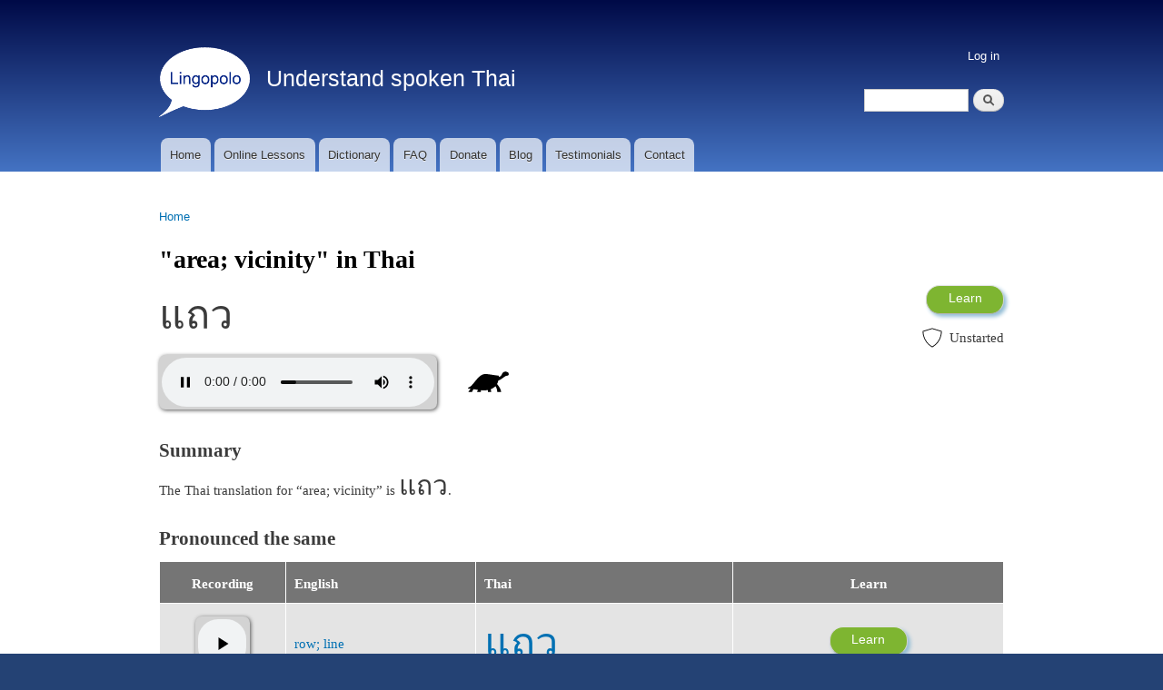

--- FILE ---
content_type: text/html; charset=UTF-8
request_url: https://lingopolo.org/thai/word/area-vicinity
body_size: 6783
content:
<!DOCTYPE html>
<html lang="en" dir="ltr" prefix="content: http://purl.org/rss/1.0/modules/content/  dc: http://purl.org/dc/terms/  foaf: http://xmlns.com/foaf/0.1/  og: http://ogp.me/ns#  rdfs: http://www.w3.org/2000/01/rdf-schema#  schema: http://schema.org/  sioc: http://rdfs.org/sioc/ns#  sioct: http://rdfs.org/sioc/types#  skos: http://www.w3.org/2004/02/skos/core#  xsd: http://www.w3.org/2001/XMLSchema# ">
  <head>
    <meta charset="utf-8" />
<script async src="https://www.googletagmanager.com/gtag/js?id=G-N51WGY70H5"></script>
<script>window.dataLayer = window.dataLayer || [];function gtag(){dataLayer.push(arguments)};gtag("js", new Date());gtag("set", "developer_id.dMDhkMT", true);gtag("config", "G-N51WGY70H5", {"groups":"default","page_placeholder":"PLACEHOLDER_page_location","allow_ad_personalization_signals":false});</script>
<meta name="description" content="The Thai translation for &quot;area; vicinity&quot; is แถว. There is 1 example of the Thai word for &quot;area; vicinity&quot; being used." />
<link rel="canonical" href="https://lingopolo.org/thai/word/area-vicinity" />
<meta property="og:image" content="https://lingopolo.org/thai/themes/blingotik/images/lingopolo_logo_square.png" />
<meta name="Generator" content="Drupal 10 (https://www.drupal.org)" />
<meta name="MobileOptimized" content="width" />
<meta name="HandheldFriendly" content="true" />
<meta name="viewport" content="width=device-width, initial-scale=1.0" />
<link rel="icon" href="/thai/themes/blingotik/lingopolo_logo_white_100.png" type="image/png" />
<link rel="alternate" hreflang="en" href="https://lingopolo.org/thai/word/area-vicinity" />

    <title>&quot;area; vicinity&quot; in Thai | Lingopolo</title>
    <link rel="stylesheet" media="all" href="/thai/sites/lingopolo.org.thai/files/css/css_zwxzioClcRndqa82-E5V6bUZVIT0JdPXDYqtWfa8aBA.css?delta=0&amp;language=en&amp;theme=blingotik&amp;include=eJxVTkkOwyAQ-xANbxqChWgGpsKkCX19l6RSe7G8STYHO4oPQrhZhRx_vICUBLrZGny1VkTzAy5orsl6XnxSC6IX9vG2foIuQUHZHPb-Mhcf23oTnU7p7hkb_QenYnFVHCNnTa6yf19Ui3gC11dBqw" />
<link rel="stylesheet" media="all" href="/thai/sites/lingopolo.org.thai/files/css/css_xdrtjUVDLpwGgRcFZigjfPewJnRll3uFFhZzMg0vVFo.css?delta=1&amp;language=en&amp;theme=blingotik&amp;include=eJxVTkkOwyAQ-xANbxqChWgGpsKkCX19l6RSe7G8STYHO4oPQrhZhRx_vICUBLrZGny1VkTzAy5orsl6XnxSC6IX9vG2foIuQUHZHPb-Mhcf23oTnU7p7hkb_QenYnFVHCNnTa6yf19Ui3gC11dBqw" />
<link rel="stylesheet" media="print" href="/thai/sites/lingopolo.org.thai/files/css/css_QHjpoFLMHpz8USAwat29_7j29lgAkSFX9yE3K0Cg96c.css?delta=2&amp;language=en&amp;theme=blingotik&amp;include=eJxVTkkOwyAQ-xANbxqChWgGpsKkCX19l6RSe7G8STYHO4oPQrhZhRx_vICUBLrZGny1VkTzAy5orsl6XnxSC6IX9vG2foIuQUHZHPb-Mhcf23oTnU7p7hkb_QenYnFVHCNnTa6yf19Ui3gC11dBqw" />
<link rel="stylesheet" media="all" href="/thai/sites/lingopolo.org.thai/files/css/css_FJKgqTSeJzCApm7s6ZF-SchP_rxansVB0eugCwkZ4RY.css?delta=3&amp;language=en&amp;theme=blingotik&amp;include=eJxVTkkOwyAQ-xANbxqChWgGpsKkCX19l6RSe7G8STYHO4oPQrhZhRx_vICUBLrZGny1VkTzAy5orsl6XnxSC6IX9vG2foIuQUHZHPb-Mhcf23oTnU7p7hkb_QenYnFVHCNnTa6yf19Ui3gC11dBqw" />

    
  </head>
  <body class="thai language-website layout-no-sidebars path-node page-node-type-entry">
        <a href="#main-content" class="visually-hidden focusable skip-link">
      Skip to main content
    </a>
    
      <div class="dialog-off-canvas-main-canvas" data-off-canvas-main-canvas>
    <div id="page-wrapper">
  <div id="page">
    <div id="page-top-panel">
      <div class="section layout-container clearfix">
          <div class="region region-page-top-panel">
    <div id="block-sitebranding" class="clearfix site-branding block block-system block-system-branding-block">
  
    
        <a href="https://lingopolo.org/thai/" title="Lingopolo home" rel="home" class="site-branding__logo">
      <img src="/thai/themes/blingotik/lingopolo_logo_white_100.png" alt="Lingopolo" />
    </a>
        <div class="site-branding__text">
                    <div class="site-branding__slogan">Understand spoken Thai</div>
          </div>
  </div>
<div class="search-block-form block block-search container-inline" data-drupal-selector="search-block-form" id="block-searchformmobile" role="search">
  
    
    <div class="content container-inline">
        <form action="https://lingopolo.org/thai/search/node" method="get" id="search-block-form" accept-charset="UTF-8" class="search-form search-block-form">
  <div class="js-form-item form-item js-form-type-search form-type-search js-form-item-keys form-item-keys form-no-label">
      <label for="edit-keys" class="visually-hidden">Search</label>
          <input title="Enter the terms you wish to search for." data-drupal-selector="edit-keys" type="search" id="edit-keys" name="keys" value="" size="15" maxlength="128" class="form-search" />

        </div>
<div data-drupal-selector="edit-actions" class="form-actions js-form-wrapper form-wrapper" id="edit-actions">  <input class="search-form__submit button js-form-submit form-submit" data-drupal-selector="edit-submit" type="submit" id="edit-submit" value="Search" />
</div>

</form>

  
  </div>
</div>

  </div>

      </div>
    </div>
          <header id="header" class="header" role="banner" aria-label="Site header">
        <div class="section layout-container clearfix">
            <div class="region region-secondary-menu">
    <nav role="navigation" aria-labelledby="block-blingotik-account-menu-menu" id="block-blingotik-account-menu" class="block block-menu navigation menu--account">
            
  <h2 class="visually-hidden" id="block-blingotik-account-menu-menu">User account menu</h2>
  

      <div class="content">
        <div class="menu-toggle-target menu-toggle-target-show" id="show-block-blingotik-account-menu"></div>
    <div class="menu-toggle-target" id="hide-block-blingotik-account-menu"></div>
    <a class="menu-toggle" href="#show-block-blingotik-account-menu">Show &mdash; User account menu</a>
    <a class="menu-toggle menu-toggle--hide" href="#hide-block-blingotik-account-menu">Hide &mdash; User account menu</a>
    
              <ul class="clearfix menu">
                    <li class="menu-item">
        <a href="https://lingopolo.org/thai/user/login" data-drupal-link-system-path="user/login">Log in</a>
              </li>
        </ul>
  


  </div>
</nav>

  </div>

            <div class="clearfix region region-header">
    <div id="block-blingotik-branding" class="clearfix site-branding block block-system block-system-branding-block">
  
    
        <a href="https://lingopolo.org/thai/" title="Lingopolo home" rel="home" class="site-branding__logo">
      <img src="/thai/themes/blingotik/lingopolo_logo_white_100.png" alt="Lingopolo" />
    </a>
        <div class="site-branding__text">
                    <div class="site-branding__slogan">Understand spoken Thai</div>
          </div>
  </div>
<div class="search-block-form block block-search container-inline" data-drupal-selector="search-block-form-2" id="block-blingotik-blingotik-search-form" role="search">
  
      <h2>Search</h2>
    
    <div class="content container-inline">
        <form action="https://lingopolo.org/thai/search/node" method="get" id="search-block-form--2" accept-charset="UTF-8" class="search-form search-block-form">
  <div class="js-form-item form-item js-form-type-search form-type-search js-form-item-keys form-item-keys form-no-label">
      <label for="edit-keys--2" class="visually-hidden">Search</label>
          <input title="Enter the terms you wish to search for." data-drupal-selector="edit-keys" type="search" id="edit-keys--2" name="keys" value="" size="15" maxlength="128" class="form-search" />

        </div>
<div data-drupal-selector="edit-actions" class="form-actions js-form-wrapper form-wrapper" id="edit-actions--2">  <input class="search-form__submit button js-form-submit form-submit" data-drupal-selector="edit-submit" type="submit" id="edit-submit--2" value="Search" />
</div>

</form>

  
  </div>
</div>

  </div>

            <div class="region region-primary-menu">
    <nav role="navigation" aria-labelledby="block-blingotik-main-menu-menu" id="block-blingotik-main-menu" class="block block-menu navigation menu--main">
            
  <h2 class="visually-hidden" id="block-blingotik-main-menu-menu">Main navigation</h2>
  

      <div class="content">
        <div class="menu-toggle-target menu-toggle-target-show" id="show-block-blingotik-main-menu"></div>
    <div class="menu-toggle-target" id="hide-block-blingotik-main-menu"></div>
    <a class="menu-toggle" href="#show-block-blingotik-main-menu">Show &mdash; Main navigation</a>
    <a class="menu-toggle menu-toggle--hide" href="#hide-block-blingotik-main-menu">Hide &mdash; Main navigation</a>
    
              <ul class="clearfix menu">
                    <li class="home menu-item">
        <a href="https://lingopolo.org/thai/" data-drupal-link-system-path="&lt;front&gt;">Home</a>
              </li>
                <li class="online_lessons menu-item">
        <a href="https://lingopolo.org/thai/online-lessons" title="" data-drupal-link-system-path="online-lessons">Online Lessons</a>
              </li>
                <li class="dictionary menu-item">
        <a href="https://lingopolo.org/thai/dictionary" title="" data-drupal-link-system-path="dictionary">Dictionary</a>
              </li>
                <li class="faq menu-item">
        <a href="http://lingopolo.org/faq">FAQ</a>
              </li>
                <li class="donate menu-item">
        <a href="http://lingopolo.org/donate">Donate</a>
              </li>
                <li class="blog menu-item">
        <a href="http://lingopolo.org/blog">Blog</a>
              </li>
                <li class="testimonials menu-item">
        <a href="http://lingopolo.org/testimonials">Testimonials</a>
              </li>
                <li class="contact menu-item">
        <a href="https://lingopolo.org/thai/contact" title="" data-drupal-link-system-path="contact">Contact</a>
              </li>
                <li class="search menu-item">
        <a href="https://lingopolo.org/thai/search" title="" data-drupal-link-system-path="search">Search</a>
              </li>
        </ul>
  


  </div>
</nav>

  </div>

        </div>
      </header>
              <div class="highlighted">
        <aside class="layout-container section clearfix" role="complementary">
            <div class="region region-highlighted">
    <div data-drupal-messages-fallback class="hidden"></div>

  </div>

        </aside>
      </div>
            <div id="main-wrapper" class="layout-main-wrapper layout-container clearfix">
      <div id="main" class="layout-main clearfix">
          <div class="region region-breadcrumb">
    <div id="block-blingotik-breadcrumbs" class="block block-system block-system-breadcrumb-block">
  
    
      <div class="content">
        <nav class="breadcrumb" role="navigation" aria-labelledby="system-breadcrumb">
    <h2 id="system-breadcrumb" class="visually-hidden">Breadcrumb</h2>
    <ol>
          <li>
                  <a href="https://lingopolo.org/thai/">Home</a>
              </li>
        </ol>
  </nav>

    </div>
  </div>

  </div>

        <main id="content" class="column main-content" role="main">
          <section class="section">
            <a id="main-content" tabindex="-1"></a>
              <div class="region region-content">
    <div id="block-blingotik-page-title" class="block block-core block-page-title-block">
  
    
      <div class="content">
      
  <h1 class="title page-title"><span class="field field--name-title field--type-string field--label-hidden">"area; vicinity" in Thai</span>
</h1>


    </div>
  </div>
<div id="block-blingotik-blingotik-system-main" class="block block-system block-system-main-block">
  
    
      <div class="content">
      

<article data-history-node-id="5532" about="https://lingopolo.org/thai/word/area-vicinity" class="node node--type-entry node--view-mode-full clearfix">

  <header>
    
        
      </header>
  <div class="node__content clearfix">

    <div class="entry-main-info">

      <div class="col">
        

            <div class="clearfix text-formatted field field--name-field-thai field--type-string field--label-hidden field__item" lang="th">แถว</div>
      

                  <div class="entry-recording">
            
            <div class="field field--name-field-basic-media-field field--type-file field--label-hidden field__item"><div class="audio-formatter-field-wrapper"><audio src="/thai/sites/lingopolo.org.thai/files/2015/04/18/row.mp3" controls="" class="audio-formatter-field"></audio>
<div class="audio-formatter-field-mobile"><div class="audio-formatter-mobile-inner"><div class="audio-control"></div></div></div></div></div>
      
          </div>
        
        
              </div>

              <div class="col">
          <div class="entry-buttons">
            <div class="entry-learn-button">
              <div class="learn-button-container remove-learn-more learn-on-node"><div><a href="https://lingopolo.org/thai/online-lessons/area-vicinity-practice/go" class="button learn-button">Learn</a></div></div>
            </div>
            <div class="entry-favourites-link">
              
            </div>
            <div class="entry-level">
              <div class="entry-level-value unstarted">Unstarted</div>

            </div>
                      </div>
        </div>
      
    </div>

    

    

    

    <div class="entry-summary"><h2>Summary</h2>
The Thai translation for &ldquo;area; vicinity&rdquo; is <span class="summary_th" lang="th">แถว</span>. </div>


    <div class="entry-homonyms"><h2>Pronounced the same</h2>
<div class="views-element-container"><div class="view view-lingopolo-entry-relations view-id-lingopolo_entry_relations view-display-id-block_3 js-view-dom-id-608334fba50ba88ab263d45b003f5a662a31aff7dc89322952bfcadf22026071">
  
    
      
      <div class="view-content">
      <table class="tablesaw tablesaw-stack views-table views-view-table cols-4" data-tablesaw-mode="stack">
        <thead>
      <tr>
                                                  <th id="view-field-basic-media-field-table-column" class="views-field views-field-field-basic-media-field" scope="col">Recording</th>
                                                  <th id="view-title-table-column" class="views-field views-field-title" scope="col">English</th>
                                                  <th id="view-field-thai-table-column" class="views-field views-field-field-thai" scope="col">Thai</th>
                                                  <th id="view-flipcard-learn-button-table-column" class="views-field views-field-flipcard-learn-button" scope="col">Learn</th>
              </tr>
    </thead>
    <tbody>
                <tr class="odd">
                                                                                        <td headers="view-field-basic-media-field-table-column" class="views-field views-field-field-basic-media-field"><div class="audio-formatter-field-wrapper"><audio src="/thai/sites/lingopolo.org.thai/files/2015/04/18/row.mp3" controls="" class="audio-formatter-field"></audio>
<div class="audio-formatter-field-mobile"><div class="audio-formatter-mobile-inner"><div class="audio-control"></div></div></div></div>          </td>
                                                                                        <td headers="view-title-table-column" class="views-field views-field-title"><a href="https://lingopolo.org/thai/word/row-line">row; line</a>          </td>
                                                                                        <td class="thai-lesson-word views-field views-field-field-thai" headers="view-field-thai-table-column" lang="th"><a href="https://lingopolo.org/thai/word/row-line">แถว</a>          </td>
                                                                                        <td headers="view-flipcard-learn-button-table-column" class="views-field views-field-flipcard-learn-button"><div class="learn-button-container remove-learn-more "><div><a href="https://lingopolo.org/thai/online-lessons/row-line-practice/go" class="button learn-button">Learn</a></div></div>          </td>
              </tr>
      </tbody>
</table>

    </div>
  
      
          </div>
</div>
</div>


    

    

    <div class="entry-examples"><h2>Examples of "area; vicinity" in use</h2>
There are 22 examples of the Thai word for "area; vicinity" being used:<div class="views-element-container"><div class="view view-word-backlinks view-id-word_backlinks view-display-id-block_1 js-view-dom-id-b948123a1134d92002ad16dc2ba4870c78b9f03f30240c1fda5eb27ffa30e572">
  
    
      
      <div class="view-content">
      <table class="tablesaw tablesaw-stack views-table views-view-table cols-4" data-tablesaw-mode="stack">
        <thead>
      <tr>
                                                  <th id="view-field-basic-media-field-table-column--2" class="views-field views-field-field-basic-media-field" scope="col">Recording</th>
                                                  <th id="view-title-table-column--2" class="views-field views-field-title" scope="col">English</th>
                                                  <th id="view-field-thai-table-column--2" class="views-field views-field-field-thai" scope="col">Thai</th>
                                                  <th id="view-flipcard-learn-button-table-column--2" class="views-field views-field-flipcard-learn-button" scope="col">Learn</th>
              </tr>
    </thead>
    <tbody>
                <tr class="odd">
                                                                                        <td headers="view-field-basic-media-field-table-column--2" class="views-field views-field-field-basic-media-field"><div class="audio-formatter-field-wrapper"><audio src="/thai/sites/lingopolo.org.thai/files/2020/05/30/At%20the%20dining%20area.mp3" controls="" class="audio-formatter-field"></audio>
<div class="audio-formatter-field-mobile"><div class="audio-formatter-mobile-inner"><div class="audio-control"></div></div></div></div>          </td>
                                                                                        <td headers="view-title-table-column--2" class="views-field views-field-title"><a href="https://lingopolo.org/thai/word/at-the-dining-area">at the dining area</a>          </td>
                                                                                        <td class="thai-lesson-word views-field views-field-field-thai" headers="view-field-thai-table-column--2" lang="th"><a href="https://lingopolo.org/thai/word/at-the-dining-area">แถวที่ทานอาหาร</a>          </td>
                                                                                        <td headers="view-flipcard-learn-button-table-column--2" class="views-field views-field-flipcard-learn-button"><div class="learn-button-container remove-learn-more "><div><a href="https://lingopolo.org/thai/online-lessons/at-the-dining-area-practice/go" class="button learn-button">Learn</a></div></div>          </td>
              </tr>
                <tr class="even">
                                                                                        <td headers="view-field-basic-media-field-table-column--2" class="views-field views-field-field-basic-media-field"><div class="audio-formatter-field-wrapper"><audio src="/thai/sites/lingopolo.org.thai/files/2024/10/14/land_around_here_is_very_expensive.mp3" controls="" class="audio-formatter-field"></audio>
<div class="audio-formatter-field-mobile"><div class="audio-formatter-mobile-inner"><div class="audio-control"></div></div></div></div>          </td>
                                                                                        <td headers="view-title-table-column--2" class="views-field views-field-title"><a href="https://lingopolo.org/thai/word/land-around-here-is-very-expensive">Land around here is very expensive.</a>          </td>
                                                                                        <td class="thai-lesson-word views-field views-field-field-thai" headers="view-field-thai-table-column--2" lang="th"><a href="https://lingopolo.org/thai/word/land-around-here-is-very-expensive">ที่ดินแถวนี้แพงมาก</a>          </td>
                                                                                        <td headers="view-flipcard-learn-button-table-column--2" class="views-field views-field-flipcard-learn-button"><div class="learn-button-container remove-learn-more "><div><a href="https://lingopolo.org/thai/online-lessons/land-around-here-is-very-expensive-practice/go" class="button learn-button">Learn</a></div></div>          </td>
              </tr>
                <tr class="odd">
                                                                                        <td headers="view-field-basic-media-field-table-column--2" class="views-field views-field-field-basic-media-field"><div class="audio-formatter-field-wrapper"><audio src="/thai/sites/lingopolo.org.thai/files/2024/01/23/are_there_any_coffee_shops_around_here.mp3" controls="" class="audio-formatter-field"></audio>
<div class="audio-formatter-field-mobile"><div class="audio-formatter-mobile-inner"><div class="audio-control"></div></div></div></div>          </td>
                                                                                        <td headers="view-title-table-column--2" class="views-field views-field-title"><a href="https://lingopolo.org/thai/word/are-there-any-coffee-shops-around-here">Are there any coffee shops around here?</a>          </td>
                                                                                        <td class="thai-lesson-word views-field views-field-field-thai" headers="view-field-thai-table-column--2" lang="th"><a href="https://lingopolo.org/thai/word/are-there-any-coffee-shops-around-here">แถวนี้มีร้านกาแฟไหม</a>          </td>
                                                                                        <td headers="view-flipcard-learn-button-table-column--2" class="views-field views-field-flipcard-learn-button"><div class="learn-button-container remove-learn-more "><div><a href="https://lingopolo.org/thai/online-lessons/are-there-any-coffee-shops-around-here-practice/go" class="button learn-button">Learn</a></div></div>          </td>
              </tr>
                <tr class="even">
                                                                                        <td headers="view-field-basic-media-field-table-column--2" class="views-field views-field-field-basic-media-field"><div class="audio-formatter-field-wrapper"><audio src="/thai/sites/lingopolo.org.thai/files/2015/12/31/Are%20there%20coffee%20shops%20in%20that%20area.mp3" controls="" class="audio-formatter-field"></audio>
<div class="audio-formatter-field-mobile"><div class="audio-formatter-mobile-inner"><div class="audio-control"></div></div></div></div>          </td>
                                                                                        <td headers="view-title-table-column--2" class="views-field views-field-title"><a href="https://lingopolo.org/thai/word/are-there-coffee-shops-in-that-area">Are there coffee shops in that area?</a>          </td>
                                                                                        <td class="thai-lesson-word views-field views-field-field-thai" headers="view-field-thai-table-column--2" lang="th"><a href="https://lingopolo.org/thai/word/are-there-coffee-shops-in-that-area">แถวนั้นมีร้านกาแฟไหม</a>          </td>
                                                                                        <td headers="view-flipcard-learn-button-table-column--2" class="views-field views-field-flipcard-learn-button"><div class="learn-button-container remove-learn-more "><div><a href="https://lingopolo.org/thai/online-lessons/are-there-coffee-shops-in-that-area-practice/go" class="button learn-button">Learn</a></div></div>          </td>
              </tr>
                <tr class="odd">
                                                                                        <td headers="view-field-basic-media-field-table-column--2" class="views-field views-field-field-basic-media-field"><div class="audio-formatter-field-wrapper"><audio src="/thai/sites/lingopolo.org.thai/files/2024/03/26/is_there_a_restaurant_around_here.mp3" controls="" class="audio-formatter-field"></audio>
<div class="audio-formatter-field-mobile"><div class="audio-formatter-mobile-inner"><div class="audio-control"></div></div></div></div>          </td>
                                                                                        <td headers="view-title-table-column--2" class="views-field views-field-title"><a href="https://lingopolo.org/thai/word/is-there-a-restaurant-around-here">Is there a restaurant around here?</a>          </td>
                                                                                        <td class="thai-lesson-word views-field views-field-field-thai" headers="view-field-thai-table-column--2" lang="th"><a href="https://lingopolo.org/thai/word/is-there-a-restaurant-around-here">แถวนี้มีร้านอาหารไหมคะ</a>          </td>
                                                                                        <td headers="view-flipcard-learn-button-table-column--2" class="views-field views-field-flipcard-learn-button"><div class="learn-button-container remove-learn-more "><div><a href="https://lingopolo.org/thai/online-lessons/is-there-a-restaurant-around-here-practice/go" class="button learn-button">Learn</a></div></div>          </td>
              </tr>
                <tr class="even">
                                                                                        <td headers="view-field-basic-media-field-table-column--2" class="views-field views-field-field-basic-media-field"><div class="audio-formatter-field-wrapper"><audio src="/thai/sites/lingopolo.org.thai/files/2021/07/02/I%20thought%20you%20knew%20this%20area..mp3" controls="" class="audio-formatter-field"></audio>
<div class="audio-formatter-field-mobile"><div class="audio-formatter-mobile-inner"><div class="audio-control"></div></div></div></div>          </td>
                                                                                        <td headers="view-title-table-column--2" class="views-field views-field-title"><a href="https://lingopolo.org/thai/word/i-thought-you-knew-this-area">I thought you knew this area.</a>          </td>
                                                                                        <td class="thai-lesson-word views-field views-field-field-thai" headers="view-field-thai-table-column--2" lang="th"><a href="https://lingopolo.org/thai/word/i-thought-you-knew-this-area">ผมคิดว่าคุณรู้จักแถวนี้</a>          </td>
                                                                                        <td headers="view-flipcard-learn-button-table-column--2" class="views-field views-field-flipcard-learn-button"><div class="learn-button-container remove-learn-more "><div><a href="https://lingopolo.org/thai/online-lessons/i-thought-you-knew-this-area-practice/go" class="button learn-button">Learn</a></div></div>          </td>
              </tr>
                <tr class="odd">
                                                                                        <td headers="view-field-basic-media-field-table-column--2" class="views-field views-field-field-basic-media-field"><div class="audio-formatter-field-wrapper"><audio src="/thai/sites/lingopolo.org.thai/files/2015/12/26/Is%20there%20a%20barber%20shop%20around%20here.mp3" controls="" class="audio-formatter-field"></audio>
<div class="audio-formatter-field-mobile"><div class="audio-formatter-mobile-inner"><div class="audio-control"></div></div></div></div>          </td>
                                                                                        <td headers="view-title-table-column--2" class="views-field views-field-title"><a href="https://lingopolo.org/thai/word/is-there-a-barber-shop-around-here-male-polite-form">Is there a barber shop around here? (male polite form)</a>          </td>
                                                                                        <td class="thai-lesson-word views-field views-field-field-thai" headers="view-field-thai-table-column--2" lang="th"><a href="https://lingopolo.org/thai/word/is-there-a-barber-shop-around-here-male-polite-form">แถวนี้มีร้านตัดผมไหมครับ</a>          </td>
                                                                                        <td headers="view-flipcard-learn-button-table-column--2" class="views-field views-field-flipcard-learn-button"><div class="learn-button-container remove-learn-more "><div><a href="https://lingopolo.org/thai/online-lessons/is-there-a-barber-shop-around-here-male-polite-form-practice/go" class="button learn-button">Learn</a></div></div>          </td>
              </tr>
                <tr class="even">
                                                                                        <td headers="view-field-basic-media-field-table-column--2" class="views-field views-field-field-basic-media-field"><div class="audio-formatter-field-wrapper"><audio src="/thai/sites/lingopolo.org.thai/files/2015/12/29/Is%20there%20a%20phamacy%20around%20here.mp3" controls="" class="audio-formatter-field"></audio>
<div class="audio-formatter-field-mobile"><div class="audio-formatter-mobile-inner"><div class="audio-control"></div></div></div></div>          </td>
                                                                                        <td headers="view-title-table-column--2" class="views-field views-field-title"><a href="https://lingopolo.org/thai/word/is-there-a-pharmacy-in-this-area">Is there a pharmacy in this area? <span class='clarifier'>(male polite form)</span></a>          </td>
                                                                                        <td class="thai-lesson-word views-field views-field-field-thai" headers="view-field-thai-table-column--2" lang="th"><a href="https://lingopolo.org/thai/word/is-there-a-pharmacy-in-this-area">แถวนี้มีร้านขายยาไหมครับ</a>          </td>
                                                                                        <td headers="view-flipcard-learn-button-table-column--2" class="views-field views-field-flipcard-learn-button"><div class="learn-button-container remove-learn-more "><div><a href="https://lingopolo.org/thai/online-lessons/is-there-a-pharmacy-in-this-area-male-polite-form-practice/go" class="button learn-button">Learn</a></div></div>          </td>
              </tr>
                <tr class="odd">
                                                                                        <td headers="view-field-basic-media-field-table-column--2" class="views-field views-field-field-basic-media-field"><div class="audio-formatter-field-wrapper"><audio src="/thai/sites/lingopolo.org.thai/files/2015/12/29/Are%20there%20a%20good%20restaurant%20in%20this%20area.mp3" controls="" class="audio-formatter-field"></audio>
<div class="audio-formatter-field-mobile"><div class="audio-formatter-mobile-inner"><div class="audio-control"></div></div></div></div>          </td>
                                                                                        <td headers="view-title-table-column--2" class="views-field views-field-title"><a href="https://lingopolo.org/thai/word/are-there-any-good-restaurants-in-this-area">Are there any good restaurants in this area? <span class='clarifier'>(male polite form)</span></a>          </td>
                                                                                        <td class="thai-lesson-word views-field views-field-field-thai" headers="view-field-thai-table-column--2" lang="th"><a href="https://lingopolo.org/thai/word/are-there-any-good-restaurants-in-this-area">แถวนี้มีร้านอาหารดีๆไหมครับ</a>          </td>
                                                                                        <td headers="view-flipcard-learn-button-table-column--2" class="views-field views-field-flipcard-learn-button"><div class="learn-button-container remove-learn-more "><div><a href="https://lingopolo.org/thai/online-lessons/are-there-any-good-restaurants-in-this-area-male-polite-form-practice/go" class="button learn-button">Learn</a></div></div>          </td>
              </tr>
                <tr class="even">
                                                                                        <td headers="view-field-basic-media-field-table-column--2" class="views-field views-field-field-basic-media-field"><div class="audio-formatter-field-wrapper"><audio src="/thai/sites/lingopolo.org.thai/files/2018/10/05/I%20want%20to%20sit%20somewhere%20in%20the%20middle.%20.mp3" controls="" class="audio-formatter-field"></audio>
<div class="audio-formatter-field-mobile"><div class="audio-formatter-mobile-inner"><div class="audio-control"></div></div></div></div>          </td>
                                                                                        <td headers="view-title-table-column--2" class="views-field views-field-title"><a href="https://lingopolo.org/thai/word/i-want-to-sit-somewhere-in-the-middle">I want to sit somewhere in the middle.</a>          </td>
                                                                                        <td class="thai-lesson-word views-field views-field-field-thai" headers="view-field-thai-table-column--2" lang="th"><a href="https://lingopolo.org/thai/word/i-want-to-sit-somewhere-in-the-middle">ผมต้องการที่นั่งแถวตรงกลาง</a>          </td>
                                                                                        <td headers="view-flipcard-learn-button-table-column--2" class="views-field views-field-flipcard-learn-button"><div class="learn-button-container remove-learn-more "><div><a href="https://lingopolo.org/thai/online-lessons/i-want-to-sit-somewhere-in-the-middle-practice/go" class="button learn-button">Learn</a></div></div>          </td>
              </tr>
      </tbody>
</table>

    </div>
  
        <nav class="pager" role="navigation" aria-labelledby="pagination-heading">
    <h4 id="pagination-heading" class="visually-hidden">Pagination</h4>
    <ul class="pager__items js-pager__items">
                                                        <li class="pager__item is-active">
                                          <a href="?page=0%2C0" title="Current page" aria-current="page">
            <span class="visually-hidden">
              Current page
            </span>1</a>
        </li>
              <li class="pager__item">
                                          <a href="?page=0%2C1" title="Go to page 2">
            <span class="visually-hidden">
              Page
            </span>2</a>
        </li>
              <li class="pager__item">
                                          <a href="?page=0%2C2" title="Go to page 3">
            <span class="visually-hidden">
              Page
            </span>3</a>
        </li>
                                      <li class="pager__item pager__item--next">
          <a href="?page=0%2C1" title="Go to next page" rel="next">
            <span class="visually-hidden">Next page</span>
            <span aria-hidden="true">Next ›</span>
          </a>
        </li>
                          <li class="pager__item pager__item--last">
          <a href="?page=0%2C2" title="Go to last page">
            <span class="visually-hidden">Last page</span>
            <span aria-hidden="true">Last »</span>
          </a>
        </li>
          </ul>
  </nav>

          </div>
</div>
</div>


    <div class="entry-lesson-box"><h2>Practice Lesson</h2>

<div class="lesson-box words-box">

  
  <div class="lesson-title">
    <div class="left">
      <div class="lesson-title-text">
        <a href="https://lingopolo.org/thai/online-lessons/area-vicinity-practice" class="lesson-link">&quot;area; vicinity&quot; Practice</a> (23)
      </div>

      <div class="lesson-sub-title">
        Lesson
      </div>

    </div>

          <div class="right">
        <div class="learn-button-wrapper">
          <div class="learn-button-container remove-learn-more "><div><a href="https://lingopolo.org/thai/online-lessons/area-vicinity-practice/go" class="button learn-button">Learn</a></div></div>
        </div>
      </div>
    
    <div class="clear"></div>
  </div>

  <div class="lesson-photos">
    <img src="https://lingopolo.org/themes/blingotik/images/dummy-lesson.jpg" class="dummy-lesson-image" />
  </div>

      <div class="lesson-info">
      <div class="lesson-words lesson-content">
        <div class="lesson-content-title">
          Lesson words
        </div>
        <div class="lesson-words">
          <div class="views-element-container"><div class="view view-lesson-items-summary view-id-lesson_items_summary view-display-id-words js-view-dom-id-ee192c06531e984c3d723d9d005ce0e28a1ebf369479604e97fcab56763975c5">
  
    
      
      <div class="view-content">
          <div class="views-row">
    <a href="https://lingopolo.org/thai/word/area-vicinity">area; vicinity</a>  </div>

    </div>
  
          </div>
</div>

          <a href="https://lingopolo.org/thai/online-lessons/area-vicinity-practice/content/words">etc.</a>
                      <br/><br/>
            <p><a href="https://lingopolo.org/thai/online-lessons/area-vicinity-practice/content/words">View all lesson words</a></p>
                  </div>
      </div>

      <div class="lesson-content">
        <div class="lesson-content-title">
          Lesson phrases
        </div>
        <div class="lesson-phrases">
          <div class="views-element-container"><div class="view view-lesson-items-summary view-id-lesson_items_summary view-display-id-phrases js-view-dom-id-32d92c4ccc96e0b2a4a8927a70d61d9a32f65c24159ad5256907493fb1c030c0">
  
    
      
      <div class="view-content">
          <div class="views-row">
    <a href="https://lingopolo.org/thai/word/are-there-any-coffee-shops-around-here">Are there any coffee shops around here?</a>,   </div>
    <div class="views-row">
    <a href="https://lingopolo.org/thai/word/are-there-any-good-restaurants-in-this-area">Are there any good restaurants in this area? (male polite form)</a>,   </div>
    <div class="views-row">
    <a href="https://lingopolo.org/thai/word/are-there-any-massage-parlours-around-here">Are there any massage parlours around here?</a>,   </div>
    <div class="views-row">
    <a href="https://lingopolo.org/thai/word/are-there-coffee-shops-in-that-area">Are there coffee shops in that area?</a>,   </div>
    <div class="views-row">
    <a href="https://lingopolo.org/thai/word/at-the-dining-area">at the dining area</a>,   </div>
    <div class="views-row">
    <a href="https://lingopolo.org/thai/word/he-knows-in-which-area-there-are-good-restaurants">He knows in which area there are good restaurants.</a>,   </div>
    <div class="views-row">
    <a href="https://lingopolo.org/thai/word/i-thought-you-knew-this-area">I thought you knew this area.</a>,   </div>
    <div class="views-row">
    <a href="https://lingopolo.org/thai/word/i-want-to-sit-somewhere-in-the-middle">I want to sit somewhere in the middle.</a>,   </div>
    <div class="views-row">
    <a href="https://lingopolo.org/thai/word/is-there-a-barber-shop-around-here-male-polite-form">Is there a barber shop around here? (male polite form)</a>,   </div>
    <div class="views-row">
    <a href="https://lingopolo.org/thai/word/is-there-a-gas-station-in-this-area">Is there a gas station in this area? (male polite form)</a>,   </div>
    <div class="views-row">
    <a href="https://lingopolo.org/thai/word/is-there-a-golf-course-nearby">Is there a golf course nearby?</a>,   </div>
    <div class="views-row">
    <a href="https://lingopolo.org/thai/word/is-there-a-mall-near-here">Is there a mall near here?</a>,   </div>
    <div class="views-row">
    <a href="https://lingopolo.org/thai/word/is-there-a-newsstand-in-this-area-male-polite-form">Is there a newsstand in this area? (male polite form)</a>,   </div>
    <div class="views-row">
    <a href="https://lingopolo.org/thai/word/is-there-a-pharmacy-in-this-area">Is there a pharmacy in this area? (male polite form)</a>,   </div>
    <div class="views-row">
    <a href="https://lingopolo.org/thai/word/is-there-a-public-telephone-in-this-area-male-polite-form">Is there a public telephone in this area? (male polite form)</a>,   </div>
    <div class="views-row">
    <a href="https://lingopolo.org/thai/word/is-there-a-restaurant-around-here">Is there a restaurant around here?</a>,   </div>
    <div class="views-row">
    <a href="https://lingopolo.org/thai/word/is-there-a-tailors-in-this-area">Is there a tailors in this area? (male polite form)</a>,   </div>
    <div class="views-row">
    <a href="https://lingopolo.org/thai/word/is-there-a-tennis-court-nearby">Is there a tennis court nearby?</a>,   </div>
    <div class="views-row">
    <a href="https://lingopolo.org/thai/word/is-there-an-indoor-swimming-pool-nearby">Is there an indoor swimming pool nearby?</a>,   </div>
    <div class="views-row">
    <a href="https://lingopolo.org/thai/word/is-there-foreign-food-for-sale-in-that-area">Is there foreign food for sale in that area?</a>  </div>

    </div>
  
          </div>
</div>

          <a href="https://lingopolo.org/thai/online-lessons/area-vicinity-practice/content/phrases">etc.</a>
                      <br/><br/>
            <p><a href="https://lingopolo.org/thai/online-lessons/area-vicinity-practice/content/phrases">View all lesson phrases</a></p>
                  </div>
      </div>

    </div>
  </div>
</div>


    

    <div class="entry-courses-themed"><h2>Themed Courses</h2>


<div class="courses-grid-wrapper">
    <ul class="course-set">
                                        


<li class="course-single locked odd" title="Complete the previous course to unlock this one.">

      <a href="https://lingopolo.org/thai/courses/miscellaneous/49">
      <!-- @see course.inc/Course::getImage -->
    <img class="course-image image-style-course" src="/thai/sites/lingopolo.org.thai/files/styles/course/public/images/2019/12/22/American.jpg" alt="" typeof="foaf:Image" />


    <div class="course-description">

      
      <div class="course-description-text">
          Miscellaneous 49
      </div>
    </div>
      </a>
  
</li>


            </ul>
    <div class="clearfix"></div>
</div>
<div class="courses-grid-pager">
  
</div>
</div>


    

    <div class="entry-courses-part-of-speech"><h2>Part of Speech Courses</h2>


<div class="courses-grid-wrapper">
    <ul class="course-set">
                                        


<li class="course-single locked odd" title="Complete the previous course to unlock this one.">

      <a href="https://lingopolo.org/thai/courses/nouns/51">
      <!-- @see course.inc/Course::getImage -->
    <img class="course-image image-style-course" src="/thai/sites/lingopolo.org.thai/files/styles/course/public/images/2016/08/24/pepper.jpg" alt="" typeof="foaf:Image" />


    <div class="course-description">

      
      <div class="course-description-text">
          Nouns 51
      </div>
    </div>
      </a>
  
</li>


            </ul>
    <div class="clearfix"></div>
</div>
<div class="courses-grid-pager">
  
</div>
</div>


    

    


    
    <div class="entry-flag-container"></div>


  </div>
</article>

    </div>
  </div>

  </div>

          </section>
        </main>
                      </div>
    </div>
        <footer class="site-footer">
      <div class="layout-container">
                          <div class="site-footer__bottom">
              <div class="region region-footer-fifth">
    <nav role="navigation" aria-labelledby="block-blingotik-footer-menu" id="block-blingotik-footer" class="block block-menu navigation menu--footer">
            
  <h2 class="visually-hidden" id="block-blingotik-footer-menu">Footer menu</h2>
  

      <div class="content">
        <div class="menu-toggle-target menu-toggle-target-show" id="show-block-blingotik-footer"></div>
    <div class="menu-toggle-target" id="hide-block-blingotik-footer"></div>
    <a class="menu-toggle" href="#show-block-blingotik-footer">Show &mdash; Footer menu</a>
    <a class="menu-toggle menu-toggle--hide" href="#hide-block-blingotik-footer">Hide &mdash; Footer menu</a>
    
              <ul class="clearfix menu">
                    <li class="menu-item">
        <a href="http://lingopolo.org/copyright-information">Copyright information</a>
              </li>
                <li class="menu-item">
        <a href="http://lingopolo.org/contact-information">Contact Information</a>
              </li>
                <li class="menu-item">
        <a href="http://lingopolo.org/privacy-policy">Privacy Policy</a>
              </li>
        </ul>
  


  </div>
</nav>

  </div>

          </div>
              </div>
    </footer>
  </div>
</div>

  </div>

    
    <script type="application/json" data-drupal-selector="drupal-settings-json">{"path":{"baseUrl":"\/thai\/","pathPrefix":"","currentPath":"node\/5532","currentPathIsAdmin":false,"isFront":false,"currentLanguage":"en"},"pluralDelimiter":"\u0003","suppressDeprecationErrors":true,"ajaxPageState":{"libraries":"[base64]","theme":"blingotik","theme_token":null},"ajaxTrustedUrl":{"https:\/\/lingopolo.org\/thai\/search\/node":true},"google_analytics":{"account":"G-N51WGY70H5","trackOutbound":true,"trackMailto":true,"trackTel":true,"trackDownload":true,"trackDownloadExtensions":"7z|aac|arc|arj|asf|asx|avi|bin|csv|doc(x|m)?|dot(x|m)?|exe|flv|gif|gz|gzip|hqx|jar|jpe?g|js|mp(2|3|4|e?g)|mov(ie)?|msi|msp|pdf|phps|png|ppt(x|m)?|pot(x|m)?|pps(x|m)?|ppam|sld(x|m)?|thmx|qtm?|ra(m|r)?|sea|sit|tar|tgz|torrent|txt|wav|wma|wmv|wpd|xls(x|m|b)?|xlt(x|m)|xlam|xml|z|zip"},"data":{"extlink":{"extTarget":false,"extTargetAppendNewWindowLabel":"(opens in a new window)","extTargetNoOverride":false,"extNofollow":false,"extTitleNoOverride":false,"extNoreferrer":false,"extFollowNoOverride":false,"extClass":"ext","extLabel":"(link is external)","extImgClass":false,"extSubdomains":true,"extExclude":"","extInclude":"","extCssExclude":"","extCssInclude":"","extCssExplicit":"","extAlert":false,"extAlertText":"This link will take you to an external web site. We are not responsible for their content.","extHideIcons":false,"mailtoClass":"mailto","telClass":"","mailtoLabel":"(link sends email)","telLabel":"(link is a phone number)","extUseFontAwesome":false,"extIconPlacement":"append","extPreventOrphan":false,"extFaLinkClasses":"fa fa-external-link","extFaMailtoClasses":"fa fa-envelope-o","extAdditionalLinkClasses":"","extAdditionalMailtoClasses":"","extAdditionalTelClasses":"","extFaTelClasses":"fa fa-phone","whitelistedDomains":null,"extExcludeNoreferrer":""}},"views":{"ajax_path":"https:\/\/lingopolo.org\/thai\/views\/ajax","ajaxViews":{"views_dom_id:b948123a1134d92002ad16dc2ba4870c78b9f03f30240c1fda5eb27ffa30e572":{"view_name":"word_backlinks","view_display_id":"block_1","view_args":"5532","view_path":"\/node\/5532","view_base_path":null,"view_dom_id":"b948123a1134d92002ad16dc2ba4870c78b9f03f30240c1fda5eb27ffa30e572","pager_element":1}}},"user":{"uid":0,"permissionsHash":"df696e22bc48deda05a51e057c92b70d946662d8079279e60b28df114b304a50"}}</script>
<script src="/thai/sites/lingopolo.org.thai/files/js/js_G6P1OG4QddbSHPYQpSEw1ip-VSM4hzfl-PxxeZOXW4U.js?scope=footer&amp;delta=0&amp;language=en&amp;theme=blingotik&amp;include=eJxdylESgjAMBNALVXIYD8CkJdRAbGobhN5eZcBx_Mm83c0onAOWAcYD7gRMj4VK67Jgu-qSBhdVo1CPCaUZhwr_hRNOUbOKwlfO7zSeIYp6lEsNhbPVn8HQC1VcHW32LmcYypJRuiM6yT0lKw1OuCfTWmG_HU64fV4MTcljz_esxSDcKMxetxeJGllE"></script>

  </body>
</html>


--- FILE ---
content_type: text/css
request_url: https://lingopolo.org/thai/sites/lingopolo.org.thai/files/css/css_xdrtjUVDLpwGgRcFZigjfPewJnRll3uFFhZzMg0vVFo.css?delta=1&language=en&theme=blingotik&include=eJxVTkkOwyAQ-xANbxqChWgGpsKkCX19l6RSe7G8STYHO4oPQrhZhRx_vICUBLrZGny1VkTzAy5orsl6XnxSC6IX9vG2foIuQUHZHPb-Mhcf23oTnU7p7hkb_QenYnFVHCNnTa6yf19Ui3gC11dBqw
body_size: 17129
content:
@import url('https://fonts.googleapis.com/css?family=Raleway');
/* @license MIT https://github.com/necolas/normalize.css/blob/3.0.3/LICENSE.md */
html{font-family:sans-serif;-ms-text-size-adjust:100%;-webkit-text-size-adjust:100%;}body{margin:0;}article,aside,details,figcaption,figure,footer,header,hgroup,main,menu,nav,section,summary{display:block;}audio,canvas,progress,video{display:inline-block;vertical-align:baseline;}audio:not([controls]){display:none;height:0;}[hidden],template{display:none;}a{background-color:transparent;}a:active,a:hover{outline:0;}abbr[title]{border-bottom:1px dotted;}b,strong{font-weight:bold;}dfn{font-style:italic;}h1{font-size:2em;margin:0.67em 0;}mark{background:#ff0;color:#000;}small{font-size:80%;}sub,sup{font-size:75%;line-height:0;position:relative;vertical-align:baseline;}sup{top:-0.5em;}sub{bottom:-0.25em;}img{border:0;}svg:not(:root){overflow:hidden;}figure{margin:1em 40px;}hr{box-sizing:content-box;height:0;}pre{overflow:auto;}code,kbd,pre,samp{font-family:monospace,monospace;font-size:1em;}button,input,optgroup,select,textarea{color:inherit;font:inherit;margin:0;}button{overflow:visible;}button,select{text-transform:none;}button,html input[type="button"],input[type="reset"],input[type="submit"]{-webkit-appearance:button;cursor:pointer;}button[disabled],html input[disabled]{cursor:default;}button::-moz-focus-inner,input::-moz-focus-inner{border:0;padding:0;}input{line-height:normal;}input[type="checkbox"],input[type="radio"]{box-sizing:border-box;padding:0;}input[type="number"]::-webkit-inner-spin-button,input[type="number"]::-webkit-outer-spin-button{height:auto;}input[type="search"]{-webkit-appearance:textfield;box-sizing:content-box;}input[type="search"]::-webkit-search-cancel-button,input[type="search"]::-webkit-search-decoration{-webkit-appearance:none;}fieldset{border:1px solid #c0c0c0;margin:0 2px;padding:0.35em 0.625em 0.75em;}legend{border:0;padding:0;}textarea{overflow:auto;}optgroup{font-weight:bold;}table{border-collapse:collapse;border-spacing:0;}td,th{padding:0;}
@media (min--moz-device-pixel-ratio:0){summary{display:list-item;}}
/* @license GPL-2.0-or-later https://www.drupal.org/licensing/faq */
html{height:100%;}body{min-height:100%;line-height:1.5;word-wrap:break-word;font-family:Georgia,"Times New Roman",Times,serif;font-size:87.5%;}a,a.link{text-decoration:none;}a:hover,a:active,a:focus,.link:hover,.link:active,.link:focus{text-decoration:underline;}.link{font-family:"Helvetica Neue",Helvetica,Arial,sans-serif;}h1 a,h2 a{border-bottom:none;}h1,.heading-a{margin:0.5em 0 0.5em;font-weight:bold;font-size:1.357em;color:#000;}h2,.heading-b{margin:1.0em 0 0.5em;font-weight:bold;font-size:1.143em;}h3,.heading-c{margin:1.0em 0 0.5em;font-weight:bold;font-size:1.092em;}h4,.heading-d{margin:1.0em 0 0.5em;font-weight:bold;font-size:1.05em;}h5,.heading-e{margin:1.0em 0 0.5em;font-weight:bold;font-size:0.889em;text-transform:uppercase;letter-spacing:0.1em;}h6,.heading-f{margin:1.0em 0 0.5em;font-weight:bold;font-size:0.67em;text-transform:uppercase;letter-spacing:0.1em;}p{margin:0 0 1.2em;}del{text-decoration:line-through;}blockquote{background:#f7f7f7;border-left:1px solid #bbb;font-style:italic;margin:1.5em 10px;padding:0.5em 10px;}[dir="rtl"] blockquote{border-left:none;border-right:1px solid #bbb;}blockquote:before{color:#bbb;content:"\201C";font-size:3em;line-height:0.1em;margin-right:0.2em;vertical-align:-0.4em;}[dir="rtl"] blockquote:before{content:"\201D";margin-left:0.2em;margin-right:0;}blockquote:after{color:#bbb;content:"\201D";font-size:3em;line-height:0.1em;vertical-align:-0.45em;}[dir="rtl"] blockquote:after{content:"\201C";}blockquote > p:first-child{display:inline;}.feed-icon{display:block;margin:25px 0 0 0;}img{max-width:100%;height:auto;}ul,ol{margin:0;padding:0 0 0.25em 1em;}[dir="rtl"] ul,[dir="rtl"] ol{padding:0 1em 0.25em 0;}ol ol,ul ul{margin:0;padding:0 0 0.25em 1em;}[dir="rtl"] ol ol,[dir="rtl"] ul ul{padding:0 1em 0.25em 0;}
:root{--bg-button-color-green:#7eb531;--bg-button-color-orange:#f7b02c;--bg-button-color-gray-gradient:linear-gradient(to bottom,#f3f3f3 0%,#e1e1e1 100%);--bg-button-color-gray:#e1e1e1;}body.home.path-frontpage{font-family:'Raleway',sans-serif;}audio{background-color:lightgray;padding:3px;-webkit-transition:all 0.5s linear;-moz-transition:all 0.5s linear;-o-transition:all 0.5s linear;transition:all 0.5s linear;-moz-box-shadow:2px 2px 4px 0px #555;-webkit-box-shadow:2px 2px 4px 0px #555;box-shadow:1px 1px 4px 0px #555;-moz-border-radius:7px 7px 7px 7px;-webkit-border-radius:7px 7px 7px 7px;border-radius:7px 7px 7px 7px;}.audio-formatter-field-mobile{display:none;background:lightgray;width:60px;height:60px;-moz-box-shadow:2px 2px 4px 0px #555;-webkit-box-shadow:2px 2px 4px 0px #555;box-shadow:1px 1px 4px 0px #555;-moz-border-radius:7px 7px 7px 7px;-webkit-border-radius:7px 7px 7px 7px;border-radius:7px 7px 7px 7px;}.audio-formatter-mobile-inner{background:#F1F3F4;width:53px;height:53px;border-radius:22px;margin:3px;padding:0;}.audio-formatter-mobile-inner .audio-control{background:url(/thai/themes/blingotik/images/play.svg) no-repeat 22px center;width:53px;height:53px;-webkit-transition:all 0.2s linear;-moz-transition:all 0.2s linear;-o-transition:all 0.2s linear;transition:all 0.2s linear;}.audio-formatter-field-mobile:active,.audio-formatter-field-mobile:visited{box-shadow:2px 2px 3px #666;transform:translateY(2px);}.audio-formatter-field-mobile.playing .audio-control{background:url(/thai/themes/blingotik/images/pause.svg) no-repeat 22px center;}.view table td.views-field-field-basic-media-field audio,.quiz-results-table td.field-basic-media-field audio,table td .audio-formatter-field-wrapper audio{display:none;}.view table td.views-field-field-basic-media-field .audio-formatter-field-mobile,.quiz-results-table td.field-basic-media-field .audio-formatter-field-mobile,table td .audio-formatter-field-wrapper .audio-formatter-field-mobile{display:inline-block;}.path-batch #header{background-color:#e0e0d8;background-image:unset;}.views-field-status a,.views-field-status .tablesaw-cell-content,.views-field-edit-node .tablesaw-cell-content{display:table;margin:0 auto;}th#view-edit-node-table-column{text-align:center;}.views-field-status .tablesaw-cell-content{text-transform:lowercase;}table td .audio-formatter-field-wrapper{display:flex;justify-content:center;align-items:center;margin-bottom:0;padding:10px;}.region.region-secondary-menu{float:right;}tr.correct_yes,td.correct_1{background-color:#bae8c4;}tr.correct_no,td.correct_0{background-color:#edadad;}#block-lingopolomasteryhighscores .ajax-progress-throbber{background-image:url(/thai/themes/blingotik/images/throbber.gif);background-position:center center;background-repeat:no-repeat;background-size:50px;}.quiz-page .learn-button-container.remove-learn-more.learn-on-quiz-answer{display:none;}.view-courses  .view-content,.courses-grid-wrapper{font-size:0;}.recording-center{text-align:center !important;}.view-courses  .view-content .views-row,.courses-grid-wrapper li{border:solid 5px #CCC;position:relative;margin-bottom:15px;overflow:hidden;box-shadow:3px 3px 2px #e6e6e6;display:inline-block;margin-right:8px;}.courses-grid-wrapper ul{margin:0;padding:0;}.courses-grid-wrapper ul li{padding:0;}.view-courses  .view-content .views-row:hover,.courses-grid-wrapper li.eligible:hover{border:solid 5px #244274;}.view-courses  .view-content .views-row:hover .views-field.views-field-name a,.courses-grid-wrapper li.eligible:hover .course-description{color:#ffffff;}.view-courses  .view-content .views-row:hover .views-field.views-field-name,.courses-grid-wrapper li.eligible:hover .course-description{background-color:rgba(36,66,116,0.7);}.view-courses  .view-content .views-row:hover img,.courses-grid-wrapper li:hover img{-webkit-transform:scale(1.1,1.1);-moz-transform:scale(1.1,1.1);-o-transform:scale(1.1,1.1);-ms-transform:scale(1.1,1.1);transform:scale(1.1,1.1);}.view-courses  img,.courses-grid-wrapper img{width:100%;display:block;-webkit-transition:all 0.2s linear;-moz-transition:all 0.2s linear;-o-transition:all 0.2s linear;-ms-transition:all 0.2s linear;transition:all 0.2s linear;}.view-courses  img.dummy-lesson-image,.courses-grid-wrapper img.dummy-lesson-image{opacity:0.5;}.view-courses  .views-field.views-field-name,.courses-grid-wrapper .course-description{position:absolute;min-height:40px;width:100%;bottom:0;text-align:center;font-weight:bold;background-color:rgba(204,204,204,0.7);padding-top:4%;}.view-courses  .views-field.views-field-name a,.courses-grid-wrapper li .course-description{color:#244274;}.view-courses ul.pager{text-align:center;padding:0;}.view-courses ul.pager a{padding:7px 10px;}.courses-grid-wrapper .course-single.not-eligible .course-description{min-height:100%;background-position:center 25%;background-repeat:no-repeat;background-color:transparent;}.courses-grid-wrapper .course-single.not-eligible .course-description-text{background-color:rgba(204,204,204,0.7);}.courses-grid-wrapper .course-single.not-eligible .course-description-timer-wrapper{margin-top:15%;}.courses-grid-wrapper .course-single.not-eligible .course-description-timer{background-color:rgba(204,204,204,0.7);display:inline-block;padding:10px 10px 10px 45px;background-image:url(/thai/themes/blingotik/images/clock-64.png);background-repeat:no-repeat;background-size:35px;background-position:5px;border-radius:5px;}.courses-grid-wrapper .course-single.locked .course-description{background-image:url(/thai/themes/blingotik/images/padlock-256.png);min-height:100%;background-position:center 25%;background-repeat:no-repeat;background-size:50px;}.courses-grid-wrapper .course-single.not-eligible .course-description-text,.courses-grid-wrapper .course-single.locked .course-description-text{position:absolute;bottom:0;width:100%;min-height:40px;padding-top:4%;}.course-page .col{margin:0 0 20px 0;border:solid 1px #ccc;position:relative;width:50%;}.course-page .col.first{margin-right:10px;vertical-align:top;}.course-page .col.last{vertical-align:top;}.course-page .locked-overlay,.lesson-page .locked-overlay{background-color:rgba(204,204,204,0.7);background-image:url(/thai/themes/blingotik/images/padlock-256.png);min-height:100%;background-position:center center;background-repeat:no-repeat;height:100%;position:absolute;width:100%;z-index:99;left:0;top:0;background-size:100px;}.lesson-box{border:solid 1px #ccc;position:relative;overflow:hidden;padding:15px;box-sizing:border-box;margin-bottom:20px;}.lesson-box:hover .lesson-info{}.lesson-box .lesson-info{}.page-node-type-entry .lesson-box{width:100%;}.lesson-box .lesson-photos,.lesson-box .lesson-content{margin-bottom:15px;position:relative;}.lesson-box .lesson-title{padding:0px 0 25px 0;min-height:58px;}.lesson-box .lesson-title .left{float:left;}.lesson-box .lesson-title .right{float:right;}.lesson-box .lesson-title .right.clock-exists{}.lesson-box .lesson-title .right.clock-exists .learn-button-wrapper{text-align:right;}.lesson-box .lesson-title .clear{clear:both;}.lesson-box .lesson-title a.lesson-link{font-size:130%;font-weight:bold;}.lesson-box .lesson-title .learn-button-wrapper{padding-top:5px;}.lesson-box .lesson-title .learn-button{}.lesson-box .lesson-title .right.clock-exists .learn-button,.learn-button-container.clock-exists .learn-button,.view-courses ul.pager a{background:#7eb531;border:1px solid #e4e4e4;border-bottom:1px solid #b4b4b4;border-left-color:#d2d2d2;border-right-color:#d2d2d2;color:#3a3a3a;-khtml-border-radius:15px;-moz-border-radius:20px;-webkit-border-radius:15px;border-radius:15px;white-space:normal;box-shadow:3px 3px 4px #93BDD6;background:#f3f3f3;background:-moz-linear-gradient(top,#f3f3f3 0%,#e1e1e1 100%);background:-webkit-linear-gradient(top,#f3f3f3 0%,#e1e1e1 100%);background:linear-gradient(to bottom,#f3f3f3 0%,#e1e1e1 100%);filter:progid:DXImageTransform.Microsoft.gradient(startColorstr='#f3f3f3',endColorstr='#e1e1e1',GradientType=0);}table .learn-button-container.clock-exists .learn-button,.views-field .learn-button-container.clock-exists .learn-button{display:block;margin-left:auto;margin-right:auto;width:90px;white-space:nowrap;}.lesson-box .lesson-title .lesson-title-text{margin-bottom:10px;}.lesson-box .lesson-title .lesson-sub-title{color:#000;font-weight:bold;float:left;}.lesson-box .lesson-info .lesson-content-title{font-size:120%;font-weight:bold;}.lesson-page{position:relative;padding:15px;}.course-page .course-pagination{padding:30px 20px 0 20px;text-align:center;}.course-page .course-pagination .control{margin:0;}.course-page .course-pagination .control .control-title{text-align:center;}.course-page .course-pagination .control .control-title a{font-size:130%;font-weight:bold;}.course-page .course-pagination .control li{width:225px;}.center-wrapper.flex{display:flex;justify-content:space-between;}.center-wrapper.flex .home-block-rounded{border:solid 1px #DDDDDD;padding:0;border-radius:10px;}.center-wrapper.flex .home-block-rounded .content{margin:20px;}.center-wrapper.flex.page-2cols .col{width:48%;}.center-wrapper{clear:both;margin:0 0 1em 0;}.text-centered{text-align:center;}.two-columns.column-first{float:left;width:50%;}.two-columns.column-last{float:left;width:49.9%;}.two-columns.column-first .inside{margin:0 .5em 1em 0;}.two-columns.column-last .inside{margin:0 0 1em .5em;}.page-2cols .col-first,.page-2cols .col-last{float:left;width:50%;}.page-2cols .col-first .inside{margin:0 .5em .5em 0;}.page-2cols .col-last .inside{margin:0 0 .5em .5em;}.page-3cols .col-first,.page-3cols .col,.page-3cols .col-last{float:left;width:33%;}.details-wrapper .page-3cols .col{width:30%;}.page-3cols .col{margin:0 2px;}.page-3cols .col-first .inside{margin:0 .5em 1em 0;}.page-3cols .col .inside{margin:0 .5em 1em .5em;}.page-3cols .col-last .inside{margin:0 0 1em .5em;}.home-block-rounded{border:solid 1px #DDDDDD;padding:15px;border-radius:10px;}.home-block-rounded .user-login-form .form-text{width:100%;}.home-block-rounded .user-login-form .form-actions{display:inline-block;float:left;margin-right:50px;}.home-block-rounded.user-login-wrapper .item-list{float:right;margin-top:25px;}.learn-compact{text-align:center;}.center-wrapper.flex .home-block-rounded.flag-wrapper .content{display:flex;align-items:center;justify-content:center;text-align:center;margin:0 20px;height:100%;}.user-logged-in .center-wrapper.flex .home-block-rounded.flag-wrapper{width:100%;}.learn-x-with-quizzes{width:50%;font-size:200%;margin:20px 0;}.language-flag{width:50%;margin:15px;}.flag-image{max-height:100px;box-shadow:0px 0px 10px black;}.words-known,.phrases-known,.average-level,.average-level{font-size:250%;margin:0px;display:inline;}.words-mastered,.phrases-mastered{font-size:500%;margin:0px;display:inline;}.home-block-rounded h2{font-weight:bold;}.view-lesson-items-summary .views-row{display:inline-block;}.path-flipcard .lesson-photos,.page-node-type-entry .lesson-photos,.lesson-page.lesson-favourites-page .lesson-photos{float:right;width:50%;padding-left:20px;}.path-flipcard .lesson-info{width:47%;}.see-also .see-also-title{margin-bottom:10px;}.see-also{margin-top:10px;}.field--name-field-thai,.field--name-title-field,.form-item.form-item-answer-title,.form-item.form-item-question-title{font-size:300%;margin-bottom:10px;margin-top:0;}.field--name-field-thai p{margin:0;}.path-node .views-field-field-thai p{margin:0;}.summary_th{font-size:200%;}.entry-image-and-recording,.lesson-photos img{border:solid 5px #CCC;position:relative;margin-bottom:15px;overflow:hidden;box-shadow:3px 3px 2px #e6e6e6;display:inline-block;box-sizing:border-box;-webkit-box-sizing:border-box;}.remove-image-border{border:0px;box-shadow:unset;}.field--name-field-video{border:solid 5px #CCC;margin-bottom:15px;box-shadow:3px 3px 2px #e6e6e6;max-width:480px;}.entry-image-and-recording .entry-recording{position:absolute;min-height:40px;width:100%;bottom:0;font-weight:bold;background-color:rgba(204,204,204,0.7);padding:3% 0 2% 0;}.entry-image-and-recording .field--type-image,.entry-image-and-recording .field--type-image img{margin:0;display:block;}.entry-image-and-recording .audio-formatter-field-wrapper{display:flex;align-items:center;justify-content:space-around;}.entry-image-and-recording audio{width:60%;}.entry-image-and-recording .play-audio-slowly,.entry-image-and-recording .play-all-breakdown{position:initial;}.learn-button-container{text-align:center;display:inline-block;}.learn-button-container.lesson-mastery{text-align:left;display:block;margin-bottom:10px;}table .learn-button-container{display:block;}th.views-field-flipcard-learn-button,th.learn-title,.tablesaw-stack th.views-field-flipcard-learn-button,.tablesaw-stack th.learn-title,th.views-field-field-basic-media-field,.tablesaw-stack th.views-field-field-basic-media-field,th.recording-title,th.views-field-flipcard-entry-status,.tablesaw-stack th.views-field-flipcard-entry-status{text-align:center;}.learn-on-node{}#flipcard-quiz-selection-form #edit-learn,#flipcard-quiz-selection-node #edit-learn,input.learn-button,a.button.learn-button,.view-courses ul.pager a{background:#7eb531;color:white;padding:5px 10px;box-shadow:3px 3px 4px #93BDD6;margin:0 0 5px 0;display:inline-block;min-width:64px;height:20px;font-size:14px;}#flipcard-quiz-selection-form #edit-learn:hover,#flipcard-quiz-selection-node #edit-learn:hover,input.learn-button:hover,a.button.learn-button:hover,.view-courses ul.pager a:hover{background:#8ec541;text-decoration:none;color:white;}a.learn-button.learn-on-quiz-answer,.learn-button-container.learn-on-quiz-answer{position:absolute;top:-5px;right:0;}#flipcard-quiz-selection-form #edit-learn.revise,#flipcard-quiz-selection-node #edit-learn.revise,input.learn-button.revise,a.learn-button.revise{background:#f7b02c;}#flipcard-quiz-selection-form #edit-learn.revise:hover,#flipcard-quiz-selection-node #edit-learn.revise:hover,input.learn-button.revise:hover,a.learn-button.revise:hover{background:#f7c872;}#flipcard-quiz-selection-form #edit-learn.learn-submit{display:none;}#flipcard-quiz-selection-form .learn-button-container.clock-exists{float:left;}.new-word{font-size:150%;background-color:rgb(195,208,230);border:solid;border-width:1px;padding:10px;margin-bottom:10px;}.new-word #edit-new-word-marker{margin:0;}input.exit-quiz-button.form-submit,input.exit-quiz-button.form-submit:hover,input.exit-quiz-button.form-submit:active,input.exit-quiz-button.form-submit:focus{position:absolute;top:-40px;right:0;background:transparent;border:none;box-shadow:none;text-decoration:underline;padding:0;margin:0;color:#68696b;font-size:14px;}a.button,input.form-submit,button.form-submit,button.button,.comment-form input.button{outline:none;border:1px solid #e4e4e4;border-bottom:1px solid #b4b4b4;border-left-color:#d2d2d2;border-right-color:#d2d2d2;color:#3a3a3a;cursor:pointer;font-size:0.929em;font-weight:normal;text-align:center;margin-bottom:1em;margin-right:0.6em;margin-left:0;padding:10px 30px;border-radius:15px;-khtml-border-radius:15px;-moz-border-radius:20px;-webkit-border-radius:15px;white-space:normal;box-shadow:3px 3px 4px #93BDD6;background:#f3f3f3;background:-moz-linear-gradient(top,#f3f3f3 0%,#e1e1e1 100%);background:-webkit-linear-gradient(top,#f3f3f3 0%,#e1e1e1 100%);background:linear-gradient(to bottom,#f3f3f3 0%,#e1e1e1 100%);filter:progid:DXImageTransform.Microsoft.gradient(startColorstr='#f3f3f3',endColorstr='#e1e1e1',GradientType=0);-webkit-appearance:none;}button.form-submit:hover,input.form-submit:hover,button.button:hover{background:#dedede;}input.form-submit:active,input.form-submit:visited,input.form-submit.submitted,button.form-submit:active,button.form-submit:visited,button.form-submit.submitted,a.button:active,a.button:visited,a.button.submitted{box-shadow:2px 2px 3px #666;transform:translateY(2px);}#flipcard-quiz-question-form,#flipcard-quiz-answer-form{position:relative;}#flipcard-quiz-question-form input.form-submit,#flipcard-quiz-answer-form input#edit-ok,#flipcard-quiz-question-form button.form-submit{margin-top:25px;}#flipcard-quiz-question-form input.exit-quiz-button,#flipcard-quiz-answer-form input.exit-quiz-button{margin-top:0px;}#flipcard-quiz-end-form #edit-ok{display:inline;margin-right:20px;padding:5px 30px;width:84px;margin-top:0px;float:left;}.exit-lesson-container{display:inline-block;margin-left:20px;}input#edit-exit-lesson{padding:5px 20px;}input.exit-quiz-button.form-submit:hover{background:transparent;}.lang-select-prompt{text-align:center;font-size:25px;padding-bottom:50px;}.lang-list{flex-direction:row;justify-content:space-around;display:flex;padding-bottom:50px;}.lang-single{text-align:center;}.lang-learning{text-align:center;font-size:25px;}.lang-flag{padding:10px;margin:auto;width:150px;}.lang-flag img{box-shadow:0px 0px 10px black;max-height:100px;}.view-testimonials .views-row{background:url(/thai/themes/blingotik/images/quote-32.png) no-repeat left top;padding-left:60px;margin:30px 0 30px 0;}.view-testimonials .views-row .row-content{background:#efefef;padding:20px;border-radius:20px;}.view-testimonials .views-row .testimony-name{font-weight:bold;}.view-testimonials .views-row .testimony-location{font-style:italic;}.view-testimonials .view-footer{margin-top:55px;text-align:right;}.view-testimonials .view-header{text-align:right;}#lp-home-testimonials-add-form #edit-story,#lp-home-testimonials-add-form #edit-display-name,#lp-home-testimonials-add-form #edit-display-location{width:75%;-khtml-border-radius:4px;-moz-border-radius:4px;-webkit-border-radius:4px;border-radius:4px;}#page-top-panel{background-color:#244274;position:relative;}.region-page-top-panel{padding:0 15px;line-height:1;}.region-page-top-panel .view{line-height:1.5;}.region-page-top-panel .block-system-branding-block{display:none;float:left;width:115px;text-align:center;margin-right:10px;}.region-page-top-panel .block-system-branding-block .site-branding__logo{display:block;margin-right:0;margin-bottom:0;line-height:1;text-decoration:none;}.region-page-top-panel .block-system-branding-block .site-branding__logo img{height:50px;}.region-page-top-panel .block-system-branding-block .site-branding__text{padding:0;margin:0;font-size:0.7em;}.region-page-top-panel .block-system-branding-block .site-branding__slogan{padding:0;margin:0;color:#fff;}.region-page-top-panel #block-lingopolomasteryhighscores{color:white;padding:10px;cursor:pointer;position:relative;}.region-page-top-panel #block-lingopolomasteryhighscores.block .content{margin-top:0;}.region-page-top-panel #block-lingopolomasteryhighscores h2{float:left;margin:3px 20px 0 0;padding:0;}.region-page-top-panel #block-lingopolomasteryhighscores ul{padding:0;margin:0;}.region-page-top-panel #block-lingopolomasteryhighscores ul li{list-style-type:none;display:inline-block;margin:0 20px 0 0;padding:0;}.region-page-top-panel #block-lingopolomasteryhighscores ul li span{color:yellow;font-size:16px;}.region-page-top-panel #block-lingopolomasteryhighscores .star-yellow{width:24px;height:24px;display:block;position:absolute;right:15px;top:10px;}.region-page-top-panel #block-lingopolomasteryhighscores .star-yellow.down{background:url(/thai/themes/blingotik/images/white-arrow-down.png);}.region-page-top-panel #block-lingopolomasteryhighscores .star-yellow.up{background:url(/thai/themes/blingotik/images/white-arrow-up.png);}.region-page-top-panel #block-lingopolomasteryhighscores #high-scores-list-container{display:none;position:absolute;color:#244274;right:0;background-color:white;border:5px solid #244274;border-radius:10px;padding:10px;z-index:100;bottom:inherit;margin-top:10px;width:97%;min-height:100px;}#high-scores-list-container a:hover{text-decoration:none;border-bottom-style:none;}#high-scores-list-container .high-scores-list-close{background:url(/thai/themes/blingotik/images/cross.png);width:16px;height:16px;display:block;position:absolute;right:0;top:0;margin:10px;}#high-scores-list-container h3{padding:0;margin:0 0 10px 0;text-align:center;}#high-scores-list-container table tr{font-family:Georgia,"Times New Roman",Times,serif;}#high-scores-list-container span{}.search-block-form input.form-submit,#search-form input.form-submit{margin-left:0;margin-right:0;height:25px;width:34px;padding:0;cursor:pointer;text-indent:-9999px;border-color:#e4e4e4 #d2d2d2 #b4b4b4;background:url(/thai/themes/blingotik/images/search-button.png) no-repeat center top;overflow:hidden;box-shadow:none;}.search-block-form input.form-submit:hover,#search-form input.form-submit:hover{background:url(/thai/themes/blingotik/images/search-button.png) no-repeat center top;}.search-block-form input#edit-keys,#search-form input#edit-keys{float:left;font-size:1em;height:1.143em;margin-right:5px;width:154px;}.view-lingopolo-photo-montage .views_slideshow_slide{background-color:transparent !important;}.a-to-z a:link{font-size:250%;}.a-to-z a.is-active{font-size:350%;color:#7eb531;}.lesson-row td{position:relative;}.quiz-link,.learn-cell,.words-link{width:15%;}.words-title,.words-link{text-align:right;}.learn-title,.learn-link,.quiz-title,.quiz-link,.learn-cell{text-align:center;}.editor-dashboard-summary{border:solid 1px #DDDDDD;padding:15px;border-radius:10px;width:45%;display:inline-block;text-align:center;margin:10px 10px 0 0;min-height:540px;vertical-align:top;}.editor-dashboard-summary a{font-size:250%;margin:0px;line-height:1.1;}.editor-dashboard-summary a.button{font-size:150%;margin:20px 0 0 0;display:inline-block;width:200px;}.lesson-next-to-eligible{background:url(/thai/themes/blingotik/images/clock-16.png) no-repeat 0 center;padding:2px 2px 2px 20px;margin:0 auto;display:inline-block;}.view-glossary-of-words .views-field-field-literal ul{list-style-type:disc;list-style-position:inside;}.comment-form .entry-flag-container .form-type-checkbox{margin-left:0;margin-top:10px;}.flag-link{text-align:right;}.flag-lingopolo{padding:10px 0 10px 50px;margin-top:10px;font-size:18px;background-size:40px;background-repeat:no-repeat;background-position:left center;}.flag-needing-attention{background-image:url(/thai/themes/blingotik/images/attention-48.png);}.flag-error-form input[type=text]{width:75%;-khtml-border-radius:4px;-moz-border-radius:4px;-webkit-border-radius:4px;border-radius:4px;}.flag-error-form textarea{width:76.3%;-khtml-border-top-left-radius:4px;-khtml-border-top-right-radius:4px;-moz-border-radius-topleft:4px;-moz-border-radius-topright:4px;-webkit-border-top-left-radius:4px;-webkit-border-top-right-radius:4px;border-top-left-radius:4px;border-top-right-radius:4px;}.flag-error-form .resizable-textarea .grippie{width:76%;-khtml-border-bottom-left-radius:4px;-khtml-border-bottom-right-radius:4px;-moz-border-radius-bottomleft:4px;-moz-border-radius-bottomright:4px;-webkit-border-bottom-left-radius:4px;-webkit-border-bottom-right-radius:4px;border-bottom-left-radius:4px;border-bottom-right-radius:4px;}.toolbar-icon-lingopolo-admin-dashboard:before{background-image:url(/thai/themes/blingotik/images/dashboard.png);}.toolbar-icon-lp-home-admin:before{background-image:url(/thai/themes/blingotik/images/lingopolo_logo_gray_20.png);}.view table td.views-field-field-basic-media-field,.quiz-results-table td.field-basic-media-field{width:15%;text-align:center;}.view table td.views-field-field-basic-media-field audio,.quiz-results-table td.field-basic-media-field audio{width:90%;}.congratulations-wrapper{text-align:center;}.article-image{box-shadow:0px 0px 10px black;}.play-all-breakdown{background-image:url(/thai/themes/blingotik/images/playlist-play.svg);width:40px;height:40px;cursor:pointer;}.play-all-breakdown.no-main-audio{position:initial !important;}.play-audio-slowly{background-image:url(/thai/themes/blingotik/images/tortoise-play.svg);width:45px;height:45px;cursor:pointer;}.play-audio-slowly.enabled{background-image:url(/thai/themes/blingotik/images/tortoise-play-green.svg);}.audio-formatter-field-wrapper{position:relative;max-width:500px;}.unpublished-breakdown{padding:10px 0 10px 20px;margin-left:10px;background:#fdf8ed url(/core/misc/icons/e29700/warning.svg) no-repeat center left;color:#734c00;box-shadow:-5px 0 0 #e09600;}.tablesaw-stack th.q-title,.tablesaw-stack td.q-number{text-align:center;}td.breakdown_th{word-break:break-word;}img.drop-shadow{box-shadow:0 0 10px black;padding:10px;}.view tr.unpublished a{color:#e09600;}a.favourites-link{padding:3px 0 3px 30px;cursor:pointer;}a.favourites-link.add-to-favourites{background:url(/thai/themes/blingotik/images/icon-green-star.svg) no-repeat center left;}a.favourites-link.add-to-favourites:hover{background:url(/thai/themes/blingotik/images/icon-green-star-fill.svg) no-repeat center left;}a.favourites-link.in-favourites{background:url(/thai/themes/blingotik/images/icon-green-star-fill.svg) no-repeat center left;}a.favourites-link.in-favourites:hover{background:url(/thai/themes/blingotik/images/icon-green-star.svg) no-repeat center left;}.entry-buttons{float:right;text-align:right;}.entry-buttons > div{margin-bottom:10px;}.entry-buttons .entry-level-value{text-align:left;padding-left:30px;background-size:contain;background-repeat:no-repeat;}.entry-buttons .entry-level-value{background-image:url(/thai/themes/blingotik/images/shield-black.svg);}.lesson-reset-level{display:inline-block;}.entry-buttons .entry-reset-level{text-align:left;}.entry-buttons .entry-reset-level a,.lesson-reset-level a{display:flex;}.entry-buttons .entry-reset-link-text,.lesson-reset-link-text{text-align:left;padding-left:5px;}.entry-buttons .entry-reset-level-icon,.lesson-reset-level-icon{background-size:contain;background-repeat:no-repeat;background-image:url(/thai/themes/blingotik/images/refresh.svg);-webkit-transition:-webkit-transform 1s;-moz-transition:-moz-transform 1s;transition:transform 1s;width:25px;height:25px;}.entry-buttons .entry-reset-level-icon.hovered,.lesson-reset-level-icon.hovered{-webkit-transform:rotate(360deg);-moz-transform:rotate(360deg);transform:rotate(360deg);}.entry-main-info{display:flex;justify-content:space-between;}.compound-breakdown-selector .letters .letter{font-size:25px;display:inline-block;text-align:left;border-right:solid 1px transparent;}.compound-breakdown-selector .letters .breakdown:first-child{}.compound-breakdown-selector .letters .breakdown{margin:0px 0 0 10px;display:block;width:20px;border:1px solid;height:20px;border-radius:11px;cursor:pointer;}.compound-breakdown-selector .letters .breakdown.selected{background-color:red;}.compound-breakdown-selector .letters .letter.selected{border-right:solid 1px red;}.form-item-compound-breakdown-count{display:none;}.page-node-type-entry .entry-acknowledgements .field p{margin:0;}#page-top-panel #block-searchformmobile{display:none;position:absolute;top:10px;right:5px;}#page-top-panel #block-searchformmobile input[type=submit]{display:none;}#page-top-panel #block-searchformmobile input[type=search]{}#page-top-panel #block-searchformmobile input[type=search]::-webkit-search-decoration,#page-top-panel #block-searchformmobile input[type=search]::-webkit-search-cancel-button{display:none;}#page-top-panel #block-searchformmobile input[type=search]{outline:none;-webkit-appearance:textfield;-webkit-box-sizing:content-box;font-family:inherit;font-size:100%;background:#ededed url(/thai/themes/blingotik/images/search-icon.png) no-repeat 7px center;border:solid 1px #ccc;padding:7px 9px 7px 9px;width:13px;color:transparent;cursor:pointer;-webkit-border-radius:10em;-moz-border-radius:10em;border-radius:10em;-webkit-transition:all .5s;-moz-transition:all .5s;transition:all .5s;}#page-top-panel #block-searchformmobile input[type=search]:hover{background-color:#fff;}#page-top-panel #block-searchformmobile input[type=search]:focus{width:100px;background-color:#fff;border-color:yellow;padding-left:32px;color:#000;cursor:auto;-webkit-box-shadow:0 0 5px rgba(109,207,246,.5);-moz-box-shadow:0 0 5px rgba(109,207,246,.5);box-shadow:0 0 5px rgba(109,207,246,.5);}#page-top-panel #block-searchformmobile input[type=search]:-moz-placeholder{color:transparent;}#page-top-panel #block-searchformmobile input[type=search]::-webkit-input-placeholder{color:transparent;}.clarifier{font-style:italic;}.user-menu-avatar{width:40px;height:40px;background-color:white;border-radius:50%;border-color:#ccc;border-width:2px;border-style:solid;position:relative;display:inline-block;vertical-align:middle;padding:0;margin:0;background-repeat:no-repeat;background-clip:border-box;background-origin:padding-box;background-size:cover;background-position:center;}.profile{position:relative;}.profile .user-main-info{display:flex;}.profile .field--name-user-picture{margin-right:20px;}.profile .field--name-user-picture img{background-color:white;border-radius:50%;border-color:#ccc;border-width:5px;border-style:solid;position:relative;display:inline-block;vertical-align:middle;width:100px;}.profile .user-name h2{margin:0;}.profile .user-name .js-form-item{margin:10px 0;}.profile .user-settings{display:flex;}.profile .user-settings .field{margin-right:30px;}.profile .user-edit-profile{position:absolute;right:0;top:10px;}.profile .user-tabs-content{margin-top:40px;}.user-form .field--name-user-picture .image-widget .file,.user-form .field--name-user-picture .image-widget .file-size,.user-form .field--name-user-picture .image-widget summary,.user-form .field--name-user-picture .image-widget .vertical-tabs__menu,.user-form .field--name-user-picture .image-widget .crop-preview-wrapper__crop-reset.button{display:none;}.user-form .field--name-user-picture .image-widget details,.user-form .field--name-user-picture .image-widget .details-wrapper,.user-form .field--name-user-picture .image-widget  .vertical-tabs{border:none;margin:0;padding:0;}.user-form .field--name-user-picture .image-widget .details-wrapper{max-width:400px;}.view-lingopolo-voice-artists td.views-field-field-audio-author{padding:10px;}.flipcard-auto-breakdown-form .fieldset-legend .promt{font-weight:normal;}.flipcard-auto-breakdown-form .highlight{font-weight:bold;font-size:14px;}.flipcard-auto-breakdown-form .red-highlight{color:red;}.flipcard-auto-breakdown-form fieldset.error{border-color:red;}.messages del{color:red;background:#fdd;text-decoration:none;}.messages ins{color:green;background:#dfd;text-decoration:none;}.site-footer .block-devel-switch-user .content ul{display:block;flex-flow:column;padding:0;}.site-footer .block-devel-switch-user .contextual ul.contextual-links{display:none;}.site-footer .block-devel-switch-user .contextual.open ul.contextual-links{display:block;}.revise-status{padding:0;color:white;text-align:center;border-radius:30px;width:50px;height:50px;margin:0 auto;border:1px solid black;}.revise-status.status-learn{background:var(--bg-button-color-green);}.revise-status.status-revise{background:var(--bg-button-color-orange);}.revise-status.status-revise-later{background:var(--bg-button-color-gray);color:#3b3b3b;}ul.lesson-progress-by-status{list-style:none;padding-left:0;}ul.lesson-progress-by-status li{display:flex;flex-direction:row;align-items:center;}ul.lesson-progress-by-status li::before{content:"\2022";font-weight:bold;font-size:30px;display:inline-block;width:25px;line-height:1;}ul.lesson-progress-by-status li.status-learn::before{color:var(--bg-button-color-green);}ul.lesson-progress-by-status li.status-revise::before{color:var(--bg-button-color-orange);}ul.lesson-progress-by-status li.status-revise-later::before{color:var(--bg-button-color-gray);}div.lesson-progress-by-status{display:flex;flex-direction:row;flex-wrap:nowrap;align-items:center;margin-top:20px;}div.lesson-progress-by-status div.progress-bar{height:30px;cursor:help;}div.lesson-progress-by-status div.status-learn{background-color:var(--bg-button-color-green);}div.lesson-progress-by-status div.status-revise{background-color:var(--bg-button-color-orange);}div.lesson-progress-by-status div.status-revise-later{background-color:var(--bg-button-color-gray);}.view-recent-blog-post img{max-width:95%;}.quiz-page .messages__wrapper{padding:0 0 0 8px;margin:50px 0 -20px 0;}@media (max-width:760px){.quiz-page .messages__wrapper{padding:0 0 0 8px;margin:40px 0 0px 0;}}.tab-content > .tab-pane:not(.active),.pill-content > .pill-pane:not(.active),.horizontal-tabs-panes .horizontal-tab-hidden{display:block !important;height:0;overflow-y:hidden;margin:0;}
.layout-container{max-width:860px;margin-left:auto;margin-right:auto;box-sizing:border-box;}.audio-formatter-field-wrapper{display:flex;flex-direction:column;margin-bottom:10px;align-items:center;}.audio-formatter-field-wrapper audio{margin-right:10px;}@media all and (min-width:851px){.layout-container{max-width:960px;}}.layout-main-wrapper{min-height:300px;}.layout-main{margin-top:40px;margin-bottom:40px;}@media (min-width:960px){.view-courses .views-field.views-field-name,.courses-grid-wrapper li .course-description{font-size:19px;}.courses-grid-wrapper li .course-description .count-down-container{font-size:14px;}#page-top-panel{position:fixed;width:100%;z-index:99;}.quiz-page #page-top-panel{position:relative;}#header{padding-top:42px;}}@media (max-width:960px){.view-courses .views-field.views-field-name,.courses-grid-wrapper li .course-description{font-size:17px;}}@media (min-width:760px){.field--name-field-video{width:480px;}}@media (max-width:760px){.center-wrapper.flex{flex-direction:column;}.center-wrapper.flex.page-2cols .col{width:100%;margin-bottom:20px;}tr td,tr th{padding:4px 5px !important;}.page-3cols .col-first,.page-3cols .col,.page-3cols .col-last{float:none;width:100%;}.page-2cols .col-first,.page-2cols .col-last{float:none;width:100%;}.page-3cols .col-first .inside,.page-3cols .col .inside,.page-3cols .col-last .inside,.page-2cols .col-first .inside,.page-2cols .col-last .inside{margin:10px 0;}#flipcard-quiz-selection-form #edit-learn,#flipcard-quiz-selection-node #edit-learn,input.learn-button,a.button.learn-button,.view-courses ul.pager a{}.language-website .region-header,.language-website .region-secondary-menu,.home .region-header{display:none;}.region-page-top-panel{padding:0;}.region-page-top-panel .block-system-branding-block{display:block;margin:10px auto 10px auto;float:none;width:270px;}.region-page-top-panel .block-system-branding-block .site-branding__logo{float:left;margin-right:0;margin-bottom:0;line-height:1;text-decoration:none;}.region-page-top-panel .block-system-branding-block .site-branding__text{padding-top:18px;}.region-page-top-panel .block-system-branding-block .site-branding__slogan{font-size:13px;}.region-page-top-panel #block-lingopolomasteryhighscores{text-align:center;padding:0 10px 10px 10px;}.region-page-top-panel #block-lingopolomasteryhighscores h2{display:inline-block;float:none;}.lang-list.four{flex-direction:column;padding-bottom:0;}.center-wrapper.flex > col{width:100%;}.entry-main-info{flex-direction:column;padding-bottom:0;}.entry-main-info > col{width:100%;}.entry-main-info .entry-buttons{float:none;text-align:left;}#page-top-panel #block-searchformmobile{display:block;}}@media (min-width:600px){.field--name-field-thai p{margin:0px;}.field--name-title-field p{margin:0px;}.thai-lesson-word,.breakdown_th{font-size:300%;}.thai-lesson-word p,.views-field.views-field-field-thai a p,.breakdown_th p{margin:0px;}}@media (max-width:600px){.layout-main{margin-top:20px;margin-bottom:20px;}.lang-list.three{flex-direction:column;padding-bottom:0;}.region-page-top-panel #block-lingopolomasteryhighscores #high-scores-list-container{width:90%;}.lang-box .lang-select-prompt{text-align:center;}.lang-box .lang-list .lang-single{float:none;width:auto;}}@media (min-width:900px){.view-courses .view-content .views-row,.courses-grid-wrapper li{width:23%;margin-right:1%;}.courses-grid-wrapper li:nth-child(4n),.view-courses .view-content .views-row:nth-child(4n){margin-right:0;}}@media (max-width:900px){.view-courses .view-content .views-row,.courses-grid-wrapper li{width:31%;margin-right:1.5%;}.view-courses .view-content .views-row:nth-child(4n),.courses-grid-wrapper li:nth-child(4n){margin-right:1.5%;}.courses-grid-wrapper li:nth-child(3n),.view-courses .view-content .views-row:nth-child(3n){margin-right:0;}}@media (max-width:800px){.view-courses .view-content .views-row,.courses-grid-wrapper li{margin-right:0.9%;}.view-courses .view-content .views-row:nth-child(4n),.courses-grid-wrapper li:nth-child(4n){margin-right:0.9%;}}@media (min-width:760px){.course-page .course-pagination{display:flex;}.course-page .course-pagination .control{width:33.3%;}.course-page .course-pagination .control ul li{margin-right:0;}.course-page .course-pagination .control.previous{text-align:left;}.course-page .course-pagination .control.next{text-align:right;}.course-page .course-lessons{display:flex;justify-content:space-between;}.lesson-box{width:49%;}}@media (max-width:700px){.view-courses .view-content .views-row,.courses-grid-wrapper li{width:47%;margin-right:2%;}.view-courses .view-content .views-row:nth-child(4n),.courses-grid-wrapper li:nth-child(4n),.view-courses .view-content .views-row:nth-child(3n),.courses-grid-wrapper li:nth-child(3n){margin-right:2%;}.view-courses .view-content .views-row:nth-child(2n),.courses-grid-wrapper li:nth-child(2n){margin-right:0;}}@media (min-width:600px){.audio-formatter-field-wrapper{flex-direction:row;}.audio-formatter-field-wrapper audio{margin-right:34px;}.audio-formatter-field-wrapper .play-audio-slowly{margin-right:20px;}}@media (max-width:600px){.view-courses .view-content .views-row,.courses-grid-wrapper li{margin-right:0.8%;}.view-courses .view-content .views-row:nth-child(4n),.courses-grid-wrapper li:nth-child(4n),.view-courses .view-content .views-row:nth-child(3n),.courses-grid-wrapper li:nth-child(3n){margin-right:0.8%;}.course-page .col{width:100%;}.path-flipcard .lesson-photos,.page-node-type-entry .lesson-photos{float:none;width:100%;padding-left:0px;}.path-flipcard .lesson-info{width:100%;}}@media (min-width:500px){.view-testimonials .view-header{margin-top:-40px;}}@media (max-width:500px){.view-courses .view-content .views-row,.courses-grid-wrapper li{width:98%;margin-right:0;}.view-courses .view-content .views-row:nth-child(4n),.courses-grid-wrapper li:nth-child(4n),.view-courses .view-content .views-row:nth-child(3n),.courses-grid-wrapper li:nth-child(3n),.view-courses .view-content .views-row:nth-child(2n),.courses-grid-wrapper li:nth-child(2n){margin-right:0;}}
.action-links{margin:1em 0;padding:0;list-style:none;}[dir="rtl"] .action-links{margin-right:0;}.action-links li{display:inline-block;margin:0 0.3em;}.action-links li:first-child{margin-left:0;}[dir="rtl"] .action-links li:first-child{margin-right:0;margin-left:0.3em;}.button-action{display:inline-block;padding:0.2em 0.5em 0.3em;text-decoration:none;line-height:160%;}.button-action:before{margin-left:-0.1em;padding-right:0.2em;content:"+";font-weight:900;}[dir="rtl"] .button-action:before{margin-right:-0.1em;margin-left:0;padding-right:0;padding-left:0.2em;}
.breadcrumb{padding-bottom:0.5em;}.breadcrumb ol{margin:0;padding:0;}[dir="rtl"] .breadcrumb ol{margin-right:0;}.breadcrumb li{display:inline;margin:0;padding:0;list-style-type:none;}.breadcrumb li:before{content:" \BB ";}.breadcrumb li:first-child:before{content:none;}
.button,.image-button{margin-right:1em;margin-left:1em;}.button:first-child,.image-button:first-child{margin-right:0;margin-left:0;}
.collapse-processed > summary{padding-right:0.5em;padding-left:0.5em;}.collapse-processed > summary:before{float:left;width:1em;height:1em;content:"";background:url(/thai/themes/contrib/classy/images/misc/menu-expanded.png) 0 100% no-repeat;}[dir="rtl"] .collapse-processed > summary:before{float:right;background-position:100% 100%;}.collapse-processed:not([open]) > summary:before{-ms-transform:rotate(-90deg);-webkit-transform:rotate(-90deg);transform:rotate(-90deg);background-position:25% 35%;}[dir="rtl"] .collapse-processed:not([open]) > summary:before{-ms-transform:rotate(90deg);-webkit-transform:rotate(90deg);transform:rotate(90deg);background-position:75% 35%;}
.container-inline label:after,.container-inline .label:after{content:":";}.form-type-radios .container-inline label:after,.form-type-checkboxes .container-inline label:after{content:"";}.form-type-radios .container-inline .form-type-radio,.form-type-checkboxes .container-inline .form-type-checkbox{margin:0 1em;}.container-inline .form-actions,.container-inline.form-actions{margin-top:0;margin-bottom:0;}
details{margin-top:1em;margin-bottom:1em;border:1px solid #ccc;}details > .details-wrapper{padding:0.5em 1.5em;}summary{padding:0.2em 0.5em;cursor:pointer;}
.exposed-filters .filters{float:left;margin-right:1em;}[dir="rtl"] .exposed-filters .filters{float:right;margin-right:0;margin-left:1em;}.exposed-filters .form-item{margin:0 0 0.1em 0;padding:0;}.exposed-filters .form-item label{float:left;width:10em;font-weight:normal;}[dir="rtl"] .exposed-filters .form-item label{float:right;}.exposed-filters .form-select{width:14em;}.exposed-filters .current-filters{margin-bottom:1em;}.exposed-filters .current-filters .placeholder{font-weight:bold;font-style:normal;}.exposed-filters .additional-filters{float:left;margin-right:1em;}[dir="rtl"] .exposed-filters .additional-filters{float:right;margin-right:0;margin-left:1em;}
.field__label{font-weight:bold;}.field--label-inline .field__label,.field--label-inline .field__items{float:left;}.field--label-inline .field__label,.field--label-inline > .field__item,.field--label-inline .field__items{padding-right:0.5em;}[dir="rtl"] .field--label-inline .field__label,[dir="rtl"] .field--label-inline .field__items{padding-right:0;padding-left:0.5em;}.field--label-inline .field__label::after{content:":";}
form .field-multiple-table{margin:0;}form .field-multiple-table .field-multiple-drag{width:30px;padding-right:0;}[dir="rtl"] form .field-multiple-table .field-multiple-drag{padding-left:0;}form .field-multiple-table .field-multiple-drag .tabledrag-handle{padding-right:0.5em;}[dir="rtl"] form .field-multiple-table .field-multiple-drag .tabledrag-handle{padding-right:0;padding-left:0.5em;}form .field-add-more-submit{margin:0.5em 0 0;}.form-item,.form-actions{margin-top:1em;margin-bottom:1em;}tr.odd .form-item,tr.even .form-item{margin-top:0;margin-bottom:0;}.form-composite > .fieldset-wrapper > .description,.form-item .description{font-size:0.85em;}label.option{display:inline;font-weight:normal;}.form-composite > legend,.label{display:inline;margin:0;padding:0;font-size:inherit;font-weight:bold;}.form-checkboxes .form-item,.form-radios .form-item{margin-top:0.4em;margin-bottom:0.4em;}.form-type-radio .description,.form-type-checkbox .description{margin-left:2.4em;}[dir="rtl"] .form-type-radio .description,[dir="rtl"] .form-type-checkbox .description{margin-right:2.4em;margin-left:0;}.marker{color:#e00;}.form-required:after{display:inline-block;width:6px;height:6px;margin:0 0.3em;content:"";vertical-align:super;background-image:url(/thai/themes/contrib/classy/images/icons/ee0000/required.svg);background-repeat:no-repeat;background-size:6px 6px;}abbr.tabledrag-changed,abbr.ajax-changed{border-bottom:none;}.form-item input.error,.form-item textarea.error,.form-item select.error{border:2px solid red;}.form-item--error-message:before{display:inline-block;width:14px;height:14px;content:"";vertical-align:sub;background:url(/thai/themes/contrib/classy/images/icons/e32700/error.svg) no-repeat;background-size:contain;}
.icon-help{padding:1px 0 1px 20px;background:url(/thai/themes/contrib/classy/images/misc/help.png) 0 50% no-repeat;}[dir="rtl"] .icon-help{padding:1px 20px 1px 0;background-position:100% 50%;}.feed-icon{display:block;overflow:hidden;width:16px;height:16px;text-indent:-9999px;background:url(/thai/themes/contrib/classy/images/misc/feed.svg) no-repeat;}
.form--inline .form-item{float:left;margin-right:0.5em;}[dir="rtl"] .form--inline .form-item{float:right;margin-right:0;margin-left:0.5em;}[dir="rtl"] .views-filterable-options-controls .form-item{margin-right:2%;}.form--inline .form-item-separator{margin-top:2.3em;margin-right:1em;margin-left:0.5em;}[dir="rtl"] .form--inline .form-item-separator{margin-right:0.5em;margin-left:1em;}.form--inline .form-actions{clear:left;}[dir="rtl"] .form--inline .form-actions{clear:right;}
.item-list .title{font-weight:bold;}.item-list ul{margin:0 0 0.75em 0;padding:0;}.item-list li{margin:0 0 0.25em 1.5em;padding:0;}[dir="rtl"] .item-list li{margin:0 1.5em 0.25em 0;}.item-list--comma-list{display:inline;}.item-list--comma-list .item-list__comma-list,.item-list__comma-list li,[dir="rtl"] .item-list--comma-list .item-list__comma-list,[dir="rtl"] .item-list__comma-list li{margin:0;}
button.link{margin:0;padding:0;cursor:pointer;border:0;background:transparent;font-size:1em;}label button.link{font-weight:bold;}
ul.inline,ul.links.inline{display:inline;padding-left:0;}[dir="rtl"] ul.inline,[dir="rtl"] ul.links.inline{padding-right:0;padding-left:15px;}ul.inline li{display:inline;padding:0 0.5em;list-style-type:none;}ul.links a.is-active{color:#000;}
ul.menu{margin-left:1em;padding:0;list-style:none outside;text-align:left;}[dir="rtl"] ul.menu{margin-right:1em;margin-left:0;text-align:right;}.menu-item--expanded{list-style-type:circle;list-style-image:url(/thai/themes/contrib/classy/images/misc/menu-expanded.png);}.menu-item--collapsed{list-style-type:disc;list-style-image:url(/thai/themes/contrib/classy/images/misc/menu-collapsed.png);}[dir="rtl"] .menu-item--collapsed{list-style-image:url(/thai/themes/contrib/classy/images/misc/menu-collapsed-rtl.png);}.menu-item{margin:0;padding-top:0.2em;}ul.menu a.is-active{color:#000;}
.more-link{display:block;text-align:right;}[dir="rtl"] .more-link{text-align:left;}
.pager__items{clear:both;text-align:center;}.pager__item{display:inline;padding:0.5em;}.pager__item.is-active{font-weight:bold;}
tr.drag{background-color:#fffff0;}tr.drag-previous{background-color:#ffd;}body div.tabledrag-changed-warning{margin-bottom:0.5em;}
tr.selected td{background:#ffc;}td.checkbox,th.checkbox{text-align:center;}[dir="rtl"] td.checkbox,[dir="rtl"] th.checkbox{text-align:center;}
th.is-active img{display:inline;}td.is-active{background-color:#ddd;}
div.tabs{margin:1em 0;}ul.tabs{margin:0 0 0.5em;padding:0;list-style:none;}.tabs > li{display:inline-block;margin-right:0.3em;}[dir="rtl"] .tabs > li{margin-right:0;margin-left:0.3em;}.tabs a{display:block;padding:0.2em 1em;text-decoration:none;}.tabs a.is-active{background-color:#eee;}.tabs a:focus,.tabs a:hover{background-color:#f5f5f5;}
.form-textarea-wrapper textarea{display:block;box-sizing:border-box;width:100%;margin:0;}
.ui-dialog--narrow{max-width:500px;}@media screen and (max-width:600px){.ui-dialog--narrow{min-width:95%;max-width:95%;}}
.messages{padding:15px 20px 15px 35px;word-wrap:break-word;border:1px solid;border-width:1px 1px 1px 0;border-radius:2px;background:no-repeat 10px 17px;overflow-wrap:break-word;}[dir="rtl"] .messages{padding-right:35px;padding-left:20px;text-align:right;border-width:1px 0 1px 1px;background-position:right 10px top 17px;}.messages + .messages{margin-top:1.538em;}.messages__list{margin:0;padding:0;list-style:none;}.messages__item + .messages__item{margin-top:0.769em;}.messages--status{color:#325e1c;border-color:#c9e1bd #c9e1bd #c9e1bd transparent;background-color:#f3faef;background-image:url(/thai/themes/contrib/classy/images/icons/73b355/check.svg);box-shadow:-8px 0 0 #77b259;}[dir="rtl"] .messages--status{margin-left:0;border-color:#c9e1bd transparent #c9e1bd #c9e1bd;box-shadow:8px 0 0 #77b259;}.messages--warning{color:#734c00;border-color:#f4daa6 #f4daa6 #f4daa6 transparent;background-color:#fdf8ed;background-image:url(/thai/themes/contrib/classy/images/icons/e29700/warning.svg);box-shadow:-8px 0 0 #e09600;}[dir="rtl"] .messages--warning{border-color:#f4daa6 transparent #f4daa6 #f4daa6;box-shadow:8px 0 0 #e09600;}.messages--error{color:#a51b00;border-color:#f9c9bf #f9c9bf #f9c9bf transparent;background-color:#fcf4f2;background-image:url(/thai/themes/contrib/classy/images/icons/e32700/error.svg);box-shadow:-8px 0 0 #e62600;}[dir="rtl"] .messages--error{border-color:#f9c9bf transparent #f9c9bf #f9c9bf;box-shadow:8px 0 0 #e62600;}.messages--error p.error{color:#a51b00;}
.progress__track{border-color:#b3b3b3;border-radius:10em;background-color:#f2f1eb;background-image:-webkit-linear-gradient(#e7e7df,#f0f0f0);background-image:linear-gradient(#e7e7df,#f0f0f0);box-shadow:inset 0 1px 3px hsla(0,0%,0%,0.16);}.progress__bar{height:16px;margin-top:-1px;margin-left:-1px;padding:0 1px;-webkit-transition:width 0.5s ease-out;transition:width 0.5s ease-out;-webkit-animation:animate-stripes 3s linear infinite;-moz-animation:animate-stripes 3s linear infinite;border:1px #07629a solid;border-radius:10em;background:#057ec9;background-image:-webkit-linear-gradient(top,rgba(0,0,0,0),rgba(0,0,0,0.15)),-webkit-linear-gradient(left top,#0094f0 0%,#0094f0 25%,#007ecc 25%,#007ecc 50%,#0094f0 50%,#0094f0 75%,#0094f0 100%);background-image:linear-gradient(to bottom,rgba(0,0,0,0),rgba(0,0,0,0.15)),linear-gradient(to right bottom,#0094f0 0%,#0094f0 25%,#007ecc 25%,#007ecc 50%,#0094f0 50%,#0094f0 75%,#0094f0 100%);background-size:40px 40px;}[dir="rtl"] .progress__bar{margin-right:-1px;margin-left:0;-webkit-animation-direction:reverse;-moz-animation-direction:reverse;animation-direction:reverse;}@media screen and (prefers-reduced-motion:reduce){.progress__bar{-webkit-transition:none;transition:none;-webkit-animation:none;-moz-animation:none;}}@-webkit-keyframes animate-stripes{0%{background-position:0 0,0 0;}100%{background-position:0 0,-80px 0;}}@-ms-keyframes animate-stripes{0%{background-position:0 0,0 0;}100%{background-position:0 0,-80px 0;}}@keyframes animate-stripes{0%{background-position:0 0,0 0;}100%{background-position:0 0,-80px 0;}}
.node--unpublished{background-color:#fff4f4;}
.block .content{margin-top:10px;}
.book-navigation .menu{border-top:1px solid #d6d6d6;}.book-navigation .book-pager{border-bottom:1px solid #d6d6d6;border-top:1px solid #d6d6d6;margin:0;}
.breadcrumb{font-family:"Helvetica Neue",Helvetica,Arial,sans-serif;font-size:0.929em;}.region-breadcrumb{padding:0 15px 0.25em;}
.caption{margin-bottom:1.2em;}.caption > *{background:#F3F3F3;padding:0.5ex;border:1px solid #CCC;}.caption > figcaption{border:1px solid #CCC;border-top:none;padding-top:0.5ex;font-size:small;text-align:center;}.caption-pre > pre,.caption-blockquote > blockquote{margin:0;}.caption-blockquote > figcaption::before{content:"— ";}.caption-blockquote > figcaption{text-align:left;}[dir="rtl"] .caption-blockquote > figcaption{text-align:right;}
#content .comment-wrapper h2{margin-bottom:1em;}#content .comment-wrapper h2.comment-form__title{margin-bottom:1em;}.field-node--comment{font-size:0.934em;}.comment{margin-bottom:19px;vertical-align:top;display:table;}[dir="rtl"] .comment{direction:rtl;}.comment__meta{padding:0 30px 0 0;font-size:1.071em;}[dir="rtl"] .comment__meta{padding:0 0 0 30px;}.comment__attribution img{border:1px solid #d3d7d9;}.comment .field--name-user-picture img{margin:0;}.comment__author .username{white-space:nowrap;}.comment__author{margin:4px 0;line-height:1.2;}.comment__time{margin-bottom:4px;color:#68696b;font-family:"Helvetica Neue",Helvetica,Arial,sans-serif;font-size:0.733em;line-height:1.2;}.comment__permalink{font-size:0.733em;line-height:1.2;}.comment__content{position:relative;display:table-cell;padding:10px 25px 10px 25px;vertical-align:top;width:100%;border:1px solid #d3d7d9;font-size:0.929em;line-height:1.6;word-break:normal;}.comment__content:before{content:'';position:absolute;right:100%;top:20px;border-top:20px solid transparent;border-right:20px solid #d3d7d9;border-bottom:20px solid transparent;}[dir="rtl"] .comment__content:before{right:auto;left:100%;border-right:none;border-left:20px solid #d3d7d9;}.comment__content:after{content:'';position:absolute;right:100%;top:20px;border-top:20px solid transparent;border-right:20px solid #fff;border-bottom:20px solid transparent;margin-right:-1px;}[dir="rtl"] .comment__content:after{right:auto;left:100%;border-right:none;border-left:20px solid #fff;margin-right:0;margin-left:-1px;}.comment__content h3{margin-top:0.94em;margin-bottom:0.45em;font-size:1.171em;}.indented{margin-left:40px;}[dir="rtl"] .indented{margin-right:40px;margin-left:0;}.comment .links{padding:0 0 0.25em 0;}.comment .links li{padding:0 0.5em 0 0;font-size:1.08em;}[dir="rtl"] .comment .links li{padding:0 0 0 0.5em;}.comment--unpublished{margin-right:5px;padding:5px 2px 5px 5px;background:#fff4f4;}[dir="rtl"] .comment--unpublished{margin-left:5px;margin-right:0;padding:5px 5px 5px 2px;}.unpublished .comment-text .comment-arrow{border-left:1px solid #fff4f4;border-right:1px solid #fff4f4;}.unpublished{padding:20px 15px 0;}.comment-footer{display:table-row;}.comment--unpublished .comment__text:after,.node--unpublished .comment__text:after{border-right-color:#fff4f4;}[dir="rtl"] .comment--unpublished .comment__content:after,[dir="rtl"] .node--unpublished .comment__content:after{border-left-color:#fff4f4;}
.contextual-links a{border-bottom:none;text-shadow:0 0 0;}
.demo-block{background:#ffff66;border:1px dotted #9f9e00;color:#000;font:90% "Lucida Grande","Lucida Sans Unicode",sans-serif;margin:5px;padding:5px;text-align:center;text-shadow:none;}.featured-top .demo-block{font-size:0.55em;}
.js .dropbutton-widget{border:1px solid;border-color:#e4e4e4 #d2d2d2 #b4b4b4 #d2d2d2;background-color:#fff;background-image:-webkit-linear-gradient(top,#f3f3f3,#e8e8e8);background-image:linear-gradient(to bottom,#f3f3f3,#e8e8e8);color:#3a3a3a;cursor:pointer;text-align:center;margin:0.125em 0;border-radius:1em;overflow:hidden;}.js .dropbutton-widget:hover{border-color:#e4e4e4 #d2d2d2 #b4b4b4 #d2d2d2;}.js .dropbutton-widget .button{border:none;margin:0;padding:0.32em 1em;background:transparent none;}.js .dropbutton-multiple .dropbutton-widget,.js[dir="rtl"] .dropbutton-multiple .dropbutton-widget{padding:0 !important;}.js .dropbutton-multiple .dropbutton-widget .dropbutton{padding-right:2em;position:relative;}.js[dir="rtl"] .dropbutton-multiple .dropbutton-widget .dropbutton{padding-right:0;padding-left:2em;}.js .dropbutton-multiple .dropbutton-widget .dropbutton-action a{margin-right:0;}[dir="rtl"].js .dropbutton-multiple .dropbutton-widget .dropbutton-action a{margin-left:0;}.js .dropbutton .secondary-action{border-top-color:#ccc;}.js .dropbutton-toggle button{background-color:#e8e8e8;background-image:-webkit-linear-gradient(top,#e8e8e8,#d2d2d2);background-image:linear-gradient(to bottom,#e8e8e8,#d2d2d2);}.js .dropbutton-toggle .dropbutton-arrow:hover{background:#ccc;}.js .dropbutton a{color:#3a3a3a;border-bottom:0 none;}.js .dropbutton .dropbutton-action:hover,.js .dropbutton a:hover{background:#dedede;border-bottom:0 none;}
.featured-top{text-align:center;font-size:1.2em;font-weight:normal;line-height:1.4;padding:20px 10px 45px;margin:0;background:#f0f0f0;background:rgba(30,50,10,0.08);border-bottom:1px solid #e7e7e7;text-shadow:1px 1px #fff;}.featured-top h2{font-size:1.2em;line-height:1;}.featured-top p{margin:0;padding:0;}
.feed-icon{border-bottom:1px solid transparent;display:inline-block;padding-bottom:2px;}.feed-icon:focus,.feed-icon:hover{border-color:#018fe2;}
.field--type-entity-reference{margin:0 0 1.2em;}.field--type-entity-reference .field__label{}[dir="rtl"] .field--type-entity-reference .field__label{}.field--type-entity-reference .field__label,.field--type-entity-reference ul.links{}.node--view-mode-teaser .field--type-entity-reference .field__label,.node--view-mode-teaser .field--type-entity-reference ul.links{}.field--type-entity-reference ul.links{}[dir="rtl"] .field--type-entity-reference ul.links{}.field--type-entity-reference ul.links li{}[dir="rtl"] .field--type-entity-reference ul.links li{}.field--type-image img,.field--name-user-picture img{margin:0 0 1em;}.field--type-image a{border-bottom:none;}.field--name-field-tags{margin:0 0 1.2em;font-family:"Helvetica Neue",Helvetica,Arial,sans-serif;}.field--name-field-tags .field__label{font-weight:normal;margin:0;padding-right:5px;}[dir="rtl"] .field--name-field-tags .field__label{padding-left:5px;padding-right:0;}.field--name-field-tags .field__label,.field--name-field-tags ul.links{font-size:0.8em;}.node--view-mode-teaser .field--name-field-tags .field__label,.node--view-mode-teaser .field--name-field-tags ul.links{font-size:0.821em;}.field--name-field-tags ul.links{padding:0;margin:0;}.field--name-field-tags ul.links li{float:left;padding:0 1em 0 0;white-space:nowrap;}[dir="rtl"] .field--name-field-tags ul.links li{padding:0 0 0 1em;float:right;}
.password-field{margin:0;}form{margin:0;padding:0;}fieldset{margin:1em 0;min-width:0;}@-moz-document url-prefix(){fieldset{display:table-cell;}}details,fieldset,.filter-wrapper{border-radius:4px;}.filter-wrapper{border-top-left-radius:0;border-top-right-radius:0;}.filter-help a{font-size:0.857em;}.filter-wrapper .form-item label{margin-right:10px;}[dir="rtl"] .filter-wrapper .form-item label{margin-left:10px;margin-right:0;}summary{background:#dbdbdb;color:#3b3b3b;text-shadow:0 1px 0 #fff;}details summary a{color:#3b3b3b;}details summary a:hover,details summary a:active,details summary a:focus{color:#000;}details .details-description{font-style:italic;}label{display:table;font-weight:bold;}label[for]{cursor:pointer;}input,textarea,select{font-family:"Lucida Grande","Lucida Sans Unicode",Verdana,sans-serif;}input{margin:2px 0;padding:4px;max-width:100%;box-sizing:border-box;}input,textarea{font-size:0.929em;}@media screen and (max-width:60em){input,textarea{font-size:16px;}}textarea{line-height:1.5;}textarea.form-textarea,select.form-select{padding:4px;}input.form-text,input.form-tel,input.form-email,input.form-url,input.form-search,input.form-file,input.form-number,input.form-color,textarea.form-textarea,select.form-select{border:1px solid #ccc;color:#3b3b3b;}input.form-submit:hover,input.form-submit:focus{background:#dedede;}.password-suggestions ul li{margin-left:1.2em;}[dir="rtl"] .password-suggestions ul li{margin-right:1.2em;margin-left:0;}.form-item label,.form-wrapper .label{font-size:0.929em;}.form-wrapper .field-multiple-table .label{font-size:inherit;}.form-type-radio label,.form-type-checkbox label{margin-left:4px;}[dir="rtl"] .form-type-radio label,[dir="rtl"] .form-type-checkbox label{margin-right:4px;margin-left:0;}.form-type-radio .description,.form-type-checkbox .description{margin-left:2px;}[dir="rtl"] .form-type-radio .description,[dir="rtl"] .form-type-checkbox .description{margin-right:2px;margin-left:0;}.form-actions{padding-top:10px;}#edit-body{margin-bottom:2em;}.node-form label,.node-form .description,.node-form .form-wrapper .label{font-family:"Helvetica Neue",Helvetica,Arial,sans-serif;}.node-form .form-wrapper .field-multiple-table .label{font-family:inherit;}.node-form .form-wrapper{margin-bottom:2em;}.contact-form #edit-name{width:75%;border-radius:4px;}.contact-form #edit-mail{width:75%;border-radius:4px;}.contact-form #edit-subject{width:75%;border-radius:4px;}.contact-form #edit-message{width:76.3%;border-top-left-radius:4px;border-top-right-radius:4px;}.form-disabled input,.form-disabled select,.form-disabled textarea{background:#ededed;border-color:#bbb;color:#717171;}.form-disabled label{color:#717171;}.comment-form label{float:left;font-family:"Helvetica Neue",Helvetica,Arial,sans-serif;font-size:0.929em;width:120px;}[dir="rtl"] .comment-form label{float:right;}.comment-form input,.comment-form .form-select{margin:0;border-radius:4px;}.comment-form .form-type-textarea label{float:none;}.comment-form .form-item,.comment-form .form-radios,.comment-form .form-type-checkbox,.comment-form .form-select{margin-bottom:10px;overflow:hidden;}.comment-form .form-type-checkbox,.comment-form .form-radios{margin-left:120px;}[dir="rtl"] .comment-form .form-type-checkbox,[dir="rtl"] .comment-form .form-radios,[dir="rtl"] .comment-form .form-item .description{margin-left:0;margin-right:120px;}.comment-form .form-type-checkbox label,.comment-form .form-radios label{float:none;margin-top:0;}.comment-form input.form-file{width:auto;}.layout-no-sidebars .comment-form .form-text{width:800px;}.layout-one-sidebar .comment-form .form-text{width:500px;}.layout-two-sidebars .comment-form .form-text{width:320px;}.comment-form .form-item .description{font-size:0.786em;line-height:1.2;margin-left:120px;}.comment-form .form-textarea{border-top-left-radius:4px;border-top-right-radius:4px;}.comment-form details.filter-wrapper .details-wrapper,.comment-form .text-format-wrapper .form-item{margin-top:0;margin-bottom:0;}.filter-wrapper label{width:auto;float:none;}.filter-wrapper .form-select{min-width:120px;}.comment-form details.filter-wrapper .tips{font-size:0.786em;}#comment-body-add-more-wrapper .form-type-textarea label{margin-bottom:0.4em;}#edit-actions input{margin-right:0.6em;}[dir="rtl"] #edit-actions input{margin-left:0.6em;margin-right:0;}.form-item textarea.error + .cke{border:2px solid red;}.form-item--error-message{color:#e32700;}@media all and (max-width:600px){.form-actions .button{float:none;margin:10px 0 0;padding-bottom:6px;width:100%;display:block;box-sizing:border-box;-webkit-box-sizing:border-box;-moz-box-sizing:border-box;}.js .dropbutton .dropbutton-action > input,.js .dropbutton .dropbutton-action > a,.js .dropbutton .dropbutton-action > button{text-align:center;padding-left:3em;}}
.forum__name{font-size:1.083em;}.forum__description{font-size:1em;}
.language-website #header{font-family:"Helvetica Neue",Helvetica,Arial,sans-serif;}.header .section{position:relative;}.region-header{padding:0.357em 15px 0;}.region-header .site-branding{margin-top:0.429em;}@media all and (min-width:461px){.region-header .block{float:right;margin-top:0.357em;}[dir="rtl"] .region-header .block{float:left;}.region-header .site-branding{float:left;}[dir="rtl"] .region-header .site-branding{float:right;}}@media screen and (max-width:460px){.region-header{padding-bottom:0.357em;}}.region-header .block:not(.site-branding){font-size:0.857em;margin:0 0 1em;clear:right;}@media all and (min-width:901px){.region-header .block:not(.site-branding){margin:1.167em 0 1em;}}.region-header .block > h2{position:absolute !important;clip:rect(1px,1px,1px,1px);overflow:hidden;height:1px;}.header .block .content{margin:0;padding:0;}.region-header .block ul{padding:0;}.region-header .block li{list-style:none;list-style-image:none;padding:0;}.region-header .branding{font-size:1em;}.region-header .form-text{background:#fefefe;background:rgba(255,255,255,0.7);border-color:#ccc;border-color:rgba(255,255,255,0.3);margin-right:2px;width:120px;}[dir="rtl"] .region-header .form-text{margin-left:2px;margin-right:0;}.region-header .form-text:hover,.region-header .form-text:focus,.region-header .form-text:active{background:#fff;background:rgba(255,255,255,0.8);}.region-header .form-required:after{background-image:url(/thai/themes/blingotik/images/required.svg);}.region-header .block-menu{border:1px solid;border-color:#eee;border-color:rgba(255,255,255,0.2);padding:0;width:208px;}.region-header .block-menu li a{display:block;border-bottom:1px solid;border-bottom-color:#eee;border-bottom-color:rgba(255,255,255,0.2);padding:3px 7px;}.region-header .block-menu li a:hover,.region-header .block-menu li a:focus,.region-header .block-menu li a:active{text-decoration:none;background:rgba(255,255,255,0.15);}.region-header .block-menu li:last-child a{border-bottom:0;}.region-header #block-user-login{width:auto;}.region-header #block-user-login .content{margin-top:2px;}.region-header #block-user-login .form-item{float:left;margin:0;padding:0;}.region-header #block-user-login div.item-list,.region-header #block-user-login div.description{font-size:0.916em;margin:0;}.region-header #block-user-login div.item-list{clear:both;}.region-header #block-user-login div.description{display:inline;}.region-header #block-user-login .item-list ul{padding:0;line-height:1;}.region-header #block-user-login .item-list li{list-style:none;float:left;padding:3px 0 1px;}.region-header #block-user-login .item-list li:last-child{padding-left:0.5em;}[dir="rtl"] .region-header #block-user-login .item-list li:last-child{padding-left:0;padding-right:0.5em;}.region-header #block-user-login .form-actions{margin:4px 0 0;padding:0;clear:both;}.region-header #block-user-login input.form-submit{border:1px solid;border-color:#ccc;border-color:rgba(255,255,255,0.5);background:#eee;background:rgba(255,255,255,0.7);margin:4px 0;padding:3px 8px;}.region-header #block-user-login input.form-submit:hover,.region-header #block-user-login input.form-submit:focus{background:#fff;background:rgba(255,255,255,0.9);}.region-header #block-search-form{width:208px;}.region-header #block-search-form .form-text{width:154px;}.region-header .search-block-form{float:right;}[dir="rtl"] .region-header .search-block-form{float:left;}.region-header .block-locale ul li{display:inline;padding:0 0.5em;}[role*=banner] a{border-bottom:none;}[dir="rtl"] .branding,[dir="rtl"] .site-logo,[dir="rtl"] .site-branding-text,[dir="rtl"] .region-header #block-user-login .form-item,[dir="rtl"] .region-header #block-user-login .item-list li{float:right;}
.block-help{border:1px solid #d3d7d9;padding:0 1.5em;margin-bottom:30px;}
.has-featured-top .region-highlighted{background:#f0f0f0;background:rgba(30,50,10,0.08);}.region-highlighted{margin:0 15px;}
.item-list ul{list-style:none;margin:0 0 0.25em 0;padding:0;}[dir="rtl"] .item-list ul{padding:0;}.item-list ul li{margin:0;padding:0.2em 0.5em 0 0;}[dir="rtl"] .item-list ul li{margin:0;padding:0.2em 0 0 0.5em;}.item-list .item-list__comma-list,.item-list .item-list__comma-list li,[dir="rtl"] .item-list .item-list__comma-list,[dir="rtl"] .item-list .item-list__comma-list li{padding:0;}
.list-group__link{border-top:1px solid #ccc;padding:7px 0 0;}.list-group__description{margin:0 0 10px;}
ul.links{color:#68696b;font-family:"Helvetica Neue",Helvetica,Arial,sans-serif;font-size:0.821em;padding:0;margin:0;list-style:none;}
.main-content .section{padding:0 15px;}.main-content h2{margin-bottom:2px;font-size:1.429em;line-height:1.4;}@media all and (min-width:851px){.main-content{float:left;position:relative;}[dir="rtl"] .main-content{float:right;}.layout-two-sidebars .main-content{margin-left:25%;margin-right:25%;width:50%;}.layout-one-sidebar .main-content{width:75%;}.layout-no-sidebars .main-content{width:100%;}.layout-sidebar-first .main-content{margin-left:25%;margin-right:0;}[dir="rtl"] .layout-sidebar-first .main-content{margin-left:0;margin-right:25%;}.layout-sidebar-second .main-content{margin-right:25%;margin-left:0;}[dir="rtl"] .layout-sidebar-second .main-content{margin-right:0;margin-left:25%;}}
ul.menu{margin:0;padding:0 0 0.25em 1em;}[dir="rtl"] ul.menu{margin:0;}
.messages__wrapper{padding:20px 0 5px 8px;font-family:"Helvetica Neue",Helvetica,Arial,sans-serif;margin:8px 0;}[dir="rtl"] .messages__wrapper{padding:20px 8px 5px 0;}
.more-link{display:block;text-align:center;}[dir="rtl"] .more-link{text-align:center;}
.node__content{font-size:1.071em;margin-top:10px;}.node--view-mode-teaser{border-bottom:1px solid #d3d7d9;margin-bottom:30px;padding-bottom:15px;}.node--view-mode-teaser h2{margin-top:0;padding-top:0.5em;}.node--view-mode-teaser h2 a{}.node--view-mode-teaser.node--sticky{background:#f9f9f9;background:rgba(0,0,0,0.024);border:1px solid #d3d7d9;padding:0 15px 15px;}.node--view-mode-teaser .node__content{clear:none;font-size:1em;line-height:1.6;}.node__meta{font-family:"Helvetica Neue",Helvetica,Arial,sans-serif;font-size:0.857em;color:#68696b;margin-bottom:-5px;}.node__meta .field--name-user-picture img{float:left;margin:1px 20px 0 0;}[dir="rtl"] .node__meta .field--name-user-picture img{float:right;margin-left:20px;margin-right:0;}.node__links{text-align:right;font-size:0.93em;}[dir="rtl"] .node__links{text-align:left;}.node--unpublished{padding:20px 15px 0;}.node--unpublished .comment-text .comment-arrow{border-left:1px solid #fff4f4;border-right:1px solid #fff4f4;}
.node-preview-container{background:#d1e8f5;background-image:-webkit-linear-gradient(top,#d1e8f5,#d3e8f4);background-image:linear-gradient(to bottom,#d1e8f5,#d3e8f4);font-family:Arial,sans-serif;box-shadow:0 1px 3px 1px rgba(0,0,0,0.3333);position:fixed;z-index:499;width:100%;padding:10px;}.node-preview-backlink{background-color:#419ff1;background:url(/core/misc/icons/000000/chevron-left.svg) left no-repeat,-webkit-linear-gradient(top,#419ff1,#1076d5);background:url(/core/misc/icons/000000/chevron-left.svg) left no-repeat,linear-gradient(to bottom,#419ff1,#1076d5);border:1px solid #0048c8;border-radius:.4em;box-shadow:inset 0 1px 0 rgba(255,255,255,.4);color:#fff;font-size:0.9em;line-height:normal;margin:0;padding:4px 1em 4px 0.6em;text-shadow:1px 1px 0 rgba(0,0,0,0.5);}[dir="rtl"] .node-preview-backlink{background:url(/core/misc/icons/000000/chevron-right.svg) right no-repeat,-webkit-linear-gradient(top,#419ff1,#1076d5);background:url(/core/misc/icons/000000/chevron-right.svg) right no-repeat,linear-gradient(to bottom,#419ff1,#1076d5);padding:4px 0.6em 4px 1em;float:right;}.node-preview-backlink:focus,.node-preview-backlink:hover{background-color:#419cf1;background:url(/core/misc/icons/000000/chevron-left.svg) left no-repeat,-webkit-linear-gradient(top,#59abf3,#2a90ef);background:url(/core/misc/icons/000000/chevron-left.svg) left no-repeat,linear-gradient(to bottom,#59abf3,#2a90ef);border:1px solid #0048c8;text-decoration:none;color:#fff;}[dir="rtl"] .node-preview-backlink:focus,[dir="rtl"] .node-preview-backlink:hover{background:url(/core/misc/icons/000000/chevron-right.svg) right no-repeat,-webkit-linear-gradient(top,#59abf3,#2a90ef);background:url(/core/misc/icons/000000/chevron-right.svg) right no-repeat,linear-gradient(to bottom,#59abf3,#2a90ef);}.node-preview-backlink:active{background-color:#0e69be;background:url(/core/misc/icons/000000/chevron-left.svg) left no-repeat,-webkit-linear-gradient(top,#0e69be,#2a93ef);background:url(/core/misc/icons/000000/chevron-left.svg) left no-repeat,linear-gradient(to bottom,#0e69be,#2a93ef);border:1px solid #0048c8;box-shadow:inset 0 1px 2px rgba(0,0,0,.25);}[dir="rtl"] .node-preview-backlink:active{background:url(/core/misc/icons/000000/chevron-right.svg) right no-repeat,-webkit-linear-gradient(top,#0e69be,#2a93ef);background:url(/core/misc/icons/000000/chevron-right.svg) right no-repeat,linear-gradient(to bottom,#0e69be,#2a93ef);}.node-preview-backlink::before{content:'';width:10px;display:inline-block;}
.page-title{font-size:2em;line-height:1em;}
.pager .pager__items{padding:0;font-family:"Helvetica Neue",Helvetica,Arial,sans-serif;}.pager__item{font-size:0.929em;padding:10px 15px;}.pager__item a{display:inline-block;}.pager__item.is-active a{color:#3b3b3b;border-bottom:0;}.pager__item--first,.pager__item--previous{padding:10px 10px 10px 0;}[dir="rtl"] .pager__item--first,[dir="rtl"] .pager__item--previous{padding-left:10px;padding-right:0;}.pager__item--ellipsis{padding:10px 0;}.pager__item--last,.pager__item--next{padding:10px 0 10px 10px;}[dir="rtl"] .pager__item--last,[dir="rtl"] .pager__item--next{padding-left:0;padding-right:10px;}
.panel{background:#fbfbfb;border:1px solid #ccc;margin:10px 0;padding:0 5px 5px;}.panel__title{margin:16px 7px;}.panel__content{padding:0 4px 2px 8px;}[dir="rtl"] .panel__content{padding-right:8px;padding-left:4px;}
.region-primary-menu{clear:both;}.region-primary-menu .menu{font-size:0.929em;margin:0 5px;padding:0;text-align:left;}[dir="rtl"] .region-primary-menu .menu{text-align:right;margin-left:5px;margin-right:5px;}.region-primary-menu .menu-item{float:none;list-style:none;margin:0;padding:0;height:auto;width:100%;}.region-primary-menu .menu a{color:#333;background:#ccc;background:rgba(255,255,255,0.7);float:none;display:block;text-decoration:none;text-shadow:0 1px #eee;border-radius:8px;margin:4px 0;padding:0.9em 0 0.9em 10px;}[dir="rtl"] .region-primary-menu .menu a{padding:0.9em 10px 0.9em 0;}.region-primary-menu .menu a:hover,.region-primary-menu .menu a:focus{background:#f6f6f2;background:rgba(255,255,255,0.95);}.region-primary-menu .menu a:active{background:#b3b3b3;background:rgba(255,255,255,1);}.region-primary-menu .menu-item a.is-active{border-bottom:none;}.menu-toggle,.menu-toggle-target{display:none;}.region-primary-menu .menu-toggle-target{display:inherit;position:fixed;top:0;}.region-primary-menu .menu-toggle{display:none;}body:not(:target) .region-primary-menu .menu-toggle{color:#333;background:#ccc;background:rgba(255,255,255,0.7);float:none;font-size:0.929em;display:block;text-decoration:none;text-shadow:0 1px #eee;padding:0.9em 10px 0.9em 10px;z-index:1000;}body:not(:target) .region-primary-menu .menu-toggle:after{content:"";background:url(/thai/themes/blingotik/images/hamburger.svg) no-repeat;background-size:contain;width:22px;height:22px;display:inline-block;position:absolute;right:10px;}[dir="rtl"] body:not(:target) .region-primary-menu .menu-toggle:after{right:initial;left:10px;}body:not(:target) .region-primary-menu .menu-toggle-target-show:target ~ .menu-toggle,body:not(:target) .region-primary-menu .menu-toggle--hide{display:none;}body:not(:target) .region-primary-menu .menu-toggle-target-show:target ~ .menu-toggle--hide{display:block;}body:not(:target) .region-primary-menu .menu-item{height:0;overflow:hidden;}body:not(:target) .region-primary-menu .menu-toggle-target-show:target ~ .menu .menu-item{height:auto;overflow:visible;}@media all and (min-width:760px){.region-primary-menu .block-menu .menu{font-size:0.929em;margin:0;padding:0 15px;}.region-primary-menu .menu-item,body:not(:target) .region-primary-menu .menu-item{float:left;list-style:none;padding:0 1px;margin:0 1px;width:auto;height:auto;overflow:visible;}[dir="rtl"] .region-primary-menu .menu-item,[dir="rtl"] body:not(:target) .region-primary-menu .menu-item{float:right;}.region-primary-menu .menu a{float:left;padding:0.7em 0.8em;margin-bottom:0;border-bottom-left-radius:0;border-bottom-right-radius:0;}[dir="rtl"] .region-primary-menu .menu a{float:right;padding:0.7em 0.8em;}.featured .region-primary-menu .menu-item a:active,.featured .region-primary-menu .menu-item a.is-active{background:#f0f0f0;background:rgba(240,240,240,1.0);}body:not(:target) .region-primary-menu .menu-toggle{display:none;}}@media all and (min-width:760px){body:not(:target) .region-primary-menu .menu-toggle-target-show:target ~ .menu-toggle--hide{display:none;}body:not(:target) .region-primary-menu li.search.menu-item,body:not(:target) .region-primary-menu li.my_account.menu-item,body:not(:target) .region-primary-menu li.log_out.menu-item{display:none;}}
.search-form{font-size:0.875rem;}.search-form .form-search{float:left;margin-right:5px;padding:4px;}[dir="rtl"] .search-form .form-search{float:right;margin-left:5px;margin-right:0;}.button.search-form__submit,.search-form__submit{background:#f0f0f0 url(/core/misc/icons/505050/loupe.svg) no-repeat center;cursor:pointer;height:26px;margin-left:0;margin-right:0;overflow:hidden;padding:0;text-indent:-9999px;direction:ltr;width:34px;}.button.search-form__submit:hover,.search-form__submit:hover,.button.search-form__submit:focus,.search-form__submit:focus{background:#dedede url(/core/misc/icons/424242/loupe.svg) no-repeat center;}.search-form .form-item-keys label{display:block;}
.search-results{padding:0;list-style-position:inside;}.search-results li{border-bottom:1px solid #d3d7d9;padding-bottom:0.4285em;margin-bottom:0.5em;}.search-results li:last-child{border-bottom:none;padding-bottom:0;margin-bottom:1em;}.search-result__title{font-weight:bold;}.search-result__snippet-info{padding-left:0;}[dir="rtl"] .search-result__snippet-info{padding-right:0;}
.region-secondary-menu .menu{text-align:right;font-size:0.929em;margin:0 10px;padding:0;}[dir="rtl"] .region-secondary-menu .menu{text-align:left;margin-right:10px;margin-left:10px;}.region-secondary-menu .menu-item{margin:0;padding:0;display:inline;}.region-secondary-menu .menu a{display:inline-block;padding:0.8em;}.region-secondary-menu .menu a:hover,.region-secondary-menu .menu a:focus{text-decoration:underline;}
.shortcut-wrapper{margin:2.2em 0 1.1em 0;}.shortcut-wrapper .page-title{float:left;margin:0;}[dir="rtl"] .shortcut-wrapper .page-title{float:right;}.shortcut-action{border-bottom:none;margin-left:0.5em;padding-top:0.35em;}[dir="rtl"] .shortcut-action{margin-left:0;margin-right:0.5em;}.shortcut-action:hover,.shortcut-action:active,.shortcut-action:focus{border-bottom:none;}
.skip-link{left:50%;-webkit-transform:translateX(-50%);-ms-transform:translateX(-50%);transform:translateX(-50%);z-index:50;background:#444;background:rgba(0,0,0,0.6);font-family:"Helvetica Neue",Helvetica,Arial,sans-serif;font-size:0.94em;line-height:1.7em;padding:1px 10px 2px;border-radius:0 0 10px 10px;border-bottom-width:0;outline:0;}.skip-link.visually-hidden.focusable:focus{position:absolute !important;color:#fff;}
@media all and (min-width:560px){.sidebar{float:left;position:relative;width:50%;}[dir="rtl"] .sidebar{float:right;}.layout-one-sidebar .sidebar{width:100%;}}@media all and (min-width:851px){.layout-one-sidebar .sidebar{width:25%;}#sidebar-first{width:25%;margin-left:-100%;}[dir="rtl"] #sidebar-first{margin-right:-100%;margin-left:0;}#sidebar-second{width:25%;margin-left:-25%;clear:none;}[dir="rtl"] #sidebar-second{margin-right:-25%;margin-left:0;}}.sidebar .section{padding:10px 15px 0;}.sidebar .block{border-style:solid;border-width:1px;padding:15px 20px;margin:0 0 20px;}.sidebar h2{margin:0 0 0.5em;border-bottom:1px solid #d6d6d6;padding-bottom:5px;text-shadow:0 1px 0 #fff;font-size:1.071em;line-height:1.2;}.sidebar .block .content{font-size:0.914em;line-height:1.4;}.sidebar tbody{border:none;}.sidebar tr.even,.sidebar tr.odd{background:none;border-bottom:1px solid #d6d6d6;}
.site-branding__logo{display:inline-block;margin-right:1em;margin-bottom:0.286em;}[dir="rtl"] .site-branding__logo{margin-right:0;margin-left:1em;}.site-branding__text{display:inline-block;vertical-align:top;}@media all and (min-width:461px){.site-branding__text{margin-bottom:1.857em;}}@media all and (min-width:768px){.site-branding__text{padding:1.286em 0 0;}}.site-branding__name{font-size:1.6em;color:#686868;line-height:1;}.site-branding__slogan{font-family:"Helvetica Neue",Helvetica,Arial,sans-serif;font-size:1.6em;margin-top:4px;line-height:1;}@media all and (min-width:901px){.site-branding__name,.site-branding__slogan{font-size:1.821em;}}
.site-footer{font-family:"Helvetica Neue",Helvetica,Arial,sans-serif;padding:35px 0 30px;}.site-footer .layout-container{padding:0 15px;}@media all and (min-width:560px){.site-footer__top .region{float:left;position:relative;width:50%;}[dir="rtl"] .site-footer__top .region{float:right;}}@media all and (min-width:560px) and (max-width:850px){.site-footer .region{box-sizing:border-box;}.site-footer__top .region:nth-child(2n+1){padding-right:10px;}[dir="rtl"] .site-footer__top .region:nth-child(2n+1){padding-left:10px;padding-right:0;}.site-footer__top .region:nth-child(2n){padding-left:10px;}[dir="rtl"] .site-footer__top .region:nth-child(2n){padding-left:0;padding-right:10px;}.region-footer-third{clear:both;}}@media all and (min-width:851px){.site-footer__top .region{width:24%;padding:0 0.65%;}.site-footer__top .region:first-child{padding-left:0;}[dir="rtl"] .site-footer__top .region:first-child{padding-left:10px;padding-right:0;}.site-footer__top .region:last-child{padding-right:0;}[dir="rtl"] .site-footer__top .region:last-child{padding-left:0;padding-right:10px;}}.site-footer h2{color:#c0c0c0;color:rgba(255,255,255,0.65);}.site-footer blockquote{color:#555;}.site-footer .content{color:#c0c0c0;color:rgba(255,255,255,0.65);font-size:0.857em;}.site-footer .menu-item{padding:0;}.site-footer .content ol:not(.menu),.site-footer .content ul:not(.menu){padding-left:1.4em;}[dir="rtl"] .site-footer .content ol:not(.menu),[dir="rtl"] .site-footer .content ul:not(.menu){padding-right:1.4em;padding-left:0;}.site-footer .content a,.site-footer .content a.is-active{color:#fcfcfc;color:rgba(255,255,255,0.8);}.site-footer .content a:hover,.site-footer .content a:focus{color:#fefefe;color:rgba(255,255,255,0.95);}.site-footer .block{margin:20px 0;border:1px solid #444;border-color:rgba(255,255,255,0.1);padding:10px;}.site-footer table{font-size:1em;}.site-footer tr td,.site-footer tr th{border-color:#555;border-color:rgba(255,255,255,0.18);}.site-footer tr.odd{background-color:transparent;}.site-footer tr.even{background-color:#2c2c2c;background-color:rgba(0,0,0,0.15);}.site-footer__top h2{border-bottom:1px solid #555;border-color:rgba(255,255,255,0.15);font-size:1em;margin-bottom:0;padding-bottom:3px;text-transform:uppercase;}.site-footer__top .content{margin-top:0;}.site-footer__top p{margin-top:1em;}.site-footer__top .content .menu{padding-left:0;}[dir="rtl"] .site-footer__top .content .menu{padding-right:0;}.site-footer__top .content li a{display:block;border-bottom:1px solid #555;border-color:rgba(255,255,255,0.15);line-height:1.2;padding:0.8em 2px 0.8em 20px;text-indent:-15px;}[dir="rtl"] .site-footer__top .content li a{padding:0.8em 20px 0.8em 2px;}.site-footer__top .content li a:hover,.site-footer__top .content li a:focus{background-color:#1f1f21;background-color:rgba(255,255,255,0.05);text-decoration:none;}.site-footer__top .block-menu,.site-footer__bottom .block{margin:0;padding:0;border:none;}.site-footer__bottom .block{margin:0.5em 0;}.site-footer__bottom .content{padding:0.5em 0;margin-top:0;}.site-footer__bottom .block h2{margin:0;}.site-footer__bottom{letter-spacing:0.2px;}.site-footer__bottom .region{margin-top:20px;}.site-footer__bottom .block{clear:both;}.site-footer__bottom .block .menu{padding:0;}.site-footer__bottom .menu-item a{float:left;padding:0 12px;display:block;border-right:1px solid #555;border-color:rgba(255,255,255,0.15);}[dir="rtl"] .site-footer__bottom .menu-item a{float:right;border-left:1px solid #555;border-right:none;}.site-footer__bottom .menu-item:first-child a{padding-left:0;}[dir="rtl"] .site-footer__bottom .menu-item:first-child a{padding-right:0;padding-left:12px;}.site-footer__bottom .menu-item:last-child a{padding-right:0;border-right:none;}[dir="rtl"] .site-footer__bottom .menu-item:last-child a{padding-left:0;padding-right:12px;border-left:none;}[dir="rtl"] .site-footer__bottom .menu-item:first-child:last-child a{padding-right:0;}
table{border:0;border-spacing:0;margin:10px 0;width:100%;}table table{font-size:1em;}tr{border-bottom:1px solid #ccc;padding:0.1em 0.6em;background:#efefef;background:rgba(0,0,0,0.063);}thead > tr{border-bottom:1px solid #000;}tr.odd{background:#e4e4e4;background:rgba(0,0,0,0.105);}table tr th{background:#757575;background:rgba(0,0,0,0.51);border-bottom-style:none;}table tr th,table tr th a,table tr th a:hover,table tr th a:focus{color:#fff;font-weight:bold;}table tbody tr th{vertical-align:top;}tr td,tr th{padding:4px 9px;border:1px solid #fff;text-align:left;}.tabledrag-handle:hover,.tabledrag-handle{border:none;}[dir="rtl"] tr td,[dir="rtl"] tr th{text-align:right;}@media screen and (max-width:37.5em){th.priority-low,td.priority-low,th.priority-medium,td.priority-medium{display:none;}}@media screen and (max-width:60em){th.priority-low,td.priority-low{display:none;}}
.tablesort{width:14px;height:14px;vertical-align:top;margin:1px 0 0 5px;}.tablesort--asc{background-image:url(/core/misc/icons/ffffff/twistie-down.svg);}.tablesort--desc{background-image:url(/core/misc/icons/ffffff/twistie-up.svg);}
div.tabs{font-family:"Helvetica Neue",Helvetica,Arial,sans-serif;margin-bottom:20px;}.tabs ul.primary{font-family:"Helvetica Neue",Helvetica,Arial,sans-serif;}.tabs ul.primary li a{color:#000;background-color:#ededed;border-color:#bbb;border-style:solid solid none solid;border-width:1px;height:1.8em;line-height:1.9;display:block;font-size:0.929em;padding:0 10px 3px;text-shadow:0 1px 0 #fff;}.tabs ul.primary li.is-active a{background-color:#ffffff;border:1px solid #bbb;}@media screen and (max-width:37.5em){.tabs ul.primary{border-bottom:1px solid #bbb;}.tabs ul.primary li{display:block;margin:0;}.tabs ul.primary li a{padding:5px 10px;}.tabs ul.primary li.is-active a{border-bottom:none;}}@media screen and (min-width:37.5em){.tabs ul.primary{border-collapse:collapse;height:auto;line-height:normal;padding:0 3px;margin:0;overflow:hidden;border:none;background:transparent url(/thai/themes/blingotik/images/tabs-border.png) repeat-x left bottom;white-space:nowrap;}.tabs ul.primary li{display:block;float:left;vertical-align:bottom;margin:0 5px 0 0;}[dir="rtl"] .tabs ul.primary li{margin:0 0 0 5px;float:right;}.tabs ul.primary li a{float:left;border-top-left-radius:6px;border-top-right-radius:6px;}.tabs ul.primary li.is-active a{border-bottom:1px solid #fff;}}.tabs ul.secondary{border-bottom:none;margin:5px;padding:0.5em 0;overflow:hidden;}.tabs ul.secondary li{border-right:1px solid #ccc;display:block;float:left;margin:0;padding:0 1em;}[dir="rtl"] .tabs ul.secondary li{border-left:1px solid #ccc;border-right:none;float:right;}.tabs ul.secondary li:last-child{border-right:none;}[dir="rtl"] .tabs ul.secondary li:last-child{border-left:none;}.tabs ul.secondary li:first-child{padding-left:0;}[dir="rtl"] .tabs ul.secondary li:first-child{padding-right:0;}.tabs ul.secondary li a{display:inline;padding:0.25em 0.5em;text-decoration:none;}.tabs ul.secondary li a.is-active{background:#f2f2f2;border-bottom:none;border-radius:5px;}
.text-formatted ul,.text-formatted ol{margin:1em 0;padding:0 0 0.25em 15px;}[dir="rtl"] .text-formatted ul,[dir="rtl"] .text-formatted ol{padding:0 15px 0.25em 0;}
.toolbar a{border-bottom:none;}
.featured-bottom{background:rgba(30,50,10,0.08);border-top:1px solid #e7e7e7;}.featured-bottom .region{padding:0 20px;}@media all and (min-width:560px){.featured-bottom .region{float:left;position:relative;box-sizing:border-box;padding:20px 15px 30px;width:33%;}[dir="rtl"] .featured-bottom .region{float:right;}}@media all and (min-width:851px){.featured-bottom .region{padding:0 20px;}}.featured-bottom h2{color:#000;font-size:1.4em;margin-bottom:0.6em;text-shadow:0 1px 0 #fff;text-align:center;line-height:1em;}.featured-bottom .block{margin-bottom:1em;padding-bottom:1em;border-bottom:1px solid #dfdfdf;line-height:1.3em;}.featured-bottom .block:last-child{border-bottom:none;}.featured-bottom ul,.featured-bottom ol{padding-left:0;}.featured-bottom ul li,.featured-bottom ol li{list-style:none;}.featured-bottom input:not(.form-submit){width:185px;}.region-featured-bottom-third .feed-icon{float:right;}.region-featured-bottom-second .block-system-powered-by-block{text-align:center;}
.password-suggestions{border:0;}
#page .ui-widget{font-family:"Helvetica Neue",Helvetica,Arial,sans-serif;}
.vertical-tabs__menu{margin:-1px 0 -1px -15em;padding:0;}[dir="rtl"] .vertical-tabs__menu{margin-left:0;margin-right:-15em;padding:0;}
.views-displays .tabs .open > a{border-radius:7px 7px 0 0;}.views-displays .tabs .open > a:hover,.views-displays .tabs .open > a:focus{color:#0071B3;}.views-displays .secondary .form-submit{font-size:0.846em;}.views-displays .tabs .action-list{padding:0;}.views-filterable-options .filterable-option:nth-of-type(even) .form-type-checkbox{background-color:#F9F9F9;}.views-ui-display-tab-actions .dropbutton .form-submit{color:#0071B3;}.views-ui-display-tab-actions .dropbutton .form-submit:hover,.views-ui-display-tab-actions .dropbutton .form-submit:focus{color:#018FE2;}
.button{background-color:#fff;background-image:-webkit-linear-gradient(top,#f3f3f3,#e8e8e8);background-image:linear-gradient(to bottom,#f3f3f3,#e8e8e8);border:1px solid #e4e4e4;border-bottom-color:#b4b4b4;border-left-color:#d2d2d2;border-right-color:#d2d2d2;color:#3a3a3a;cursor:pointer;font-family:"Lucida Grande","Lucida Sans Unicode",Verdana,sans-serif;font-size:0.929em;font-weight:normal;text-align:center;padding:0.250em 1.063em;border-radius:1em;display:inline-block;line-height:normal;}.button:hover,.button:active,.button:focus{background:#dedede;color:#5a5a5a;text-decoration:none;}.button.is-disabled:hover,.button.is-disabled:active,.button.is-disabled:focus,.button.is-disabled{background:#ededed;border-color:#bbb;color:#717171;cursor:default;}
.image-button.is-disabled:hover,.image-button.is-disabled:active,.image-button.is-disabled:focus,.image-button.is-disabled{background:transparent;opacity:0.5;cursor:default;}
.ui-widget-overlay{background:#000;opacity:0.7;}.ui-dialog{font-family:"Helvetica Neue",Helvetica,Arial,sans-serif;border-radius:0;}.ui-dialog input,.ui-dialog select,.ui-dialog textarea{font-size:0.9em;}.ui-dialog .button{background-color:#fff;background-image:-webkit-linear-gradient(top,#f3f3f3,#e8e8e8);background-image:linear-gradient(to bottom,#f3f3f3,#e8e8e8);border:1px solid #e4e4e4;border-bottom-color:#b4b4b4;border-left-color:#d2d2d2;border-right-color:#d2d2d2;color:#3a3a3a;cursor:pointer;font-size:0.929em;font-weight:normal;text-align:center;padding:0.250em 1.063em;border-radius:1em;}
body{color:#3b3b3b;background:#244274;}#page,#main-wrapper,.region-primary-menu .menu-item a.is-active,.region-primary-menu .menu-item--active-trail a{background:#ffffff;}.tabs ul.primary li a.is-active{background-color:#ffffff;}.tabs ul.primary li.is-active a{background-color:#ffffff;border-bottom-color:#ffffff;}#header{background-color:#4473c3;background-image:-webkit-linear-gradient(top,#000a47 0%,#4473c3 100%);background-image:linear-gradient(to bottom,#000a47 0%,#4473c3 100%);}a,.link{color:#0070b3;}a:hover,a:focus,.link:hover,.link:focus{color:#008ee2;}a:active,.link:active{color:#22adff;}.sidebar .block{background-color:#f6f6f2;border-color:#f9f9f9;}.site-footer{background:#244274;}.region-header,.region-header a,.region-header li a.is-active,.site-branding__text,.site-branding,.site-branding__text a,.site-branding a,.region-secondary-menu .menu-item a,.region-secondary-menu .menu-item a.is-active{color:#fffeff;}[dir="rtl"] .color-form .color-palette{margin-left:0;margin-right:20px;}[dir="rtl"] .color-form .form-item label{float:right;}[dir="rtl"] .color-form .color-palette .lock{right:-20px;left:0;}


--- FILE ---
content_type: image/svg+xml
request_url: https://lingopolo.org/thai/themes/blingotik/images/play.svg
body_size: 422
content:
<?xml version="1.0" ?><svg height="14px" version="1.1" viewBox="0 0 13 14" width="13px" xmlns="http://www.w3.org/2000/svg" xmlns:sketch="http://www.bohemiancoding.com/sketch/ns" xmlns:xlink="http://www.w3.org/1999/xlink"><title/><desc/><defs/><g fill="none" fill-rule="evenodd" id="Page-1" stroke="none" stroke-width="1"><g fill="#000000" id="Icons-AV" transform="translate(-88.000000, -88.000000)"><g id="play-arrow" transform="translate(88.500000, 88.000000)"><path d="M0,0 L0,14 L11,7 L0,0 Z" id="Shape"/></g></g></g></svg>

--- FILE ---
content_type: image/svg+xml
request_url: https://lingopolo.org/thai/themes/blingotik/images/shield-black.svg
body_size: 417
content:
<?xml version="1.0" ?><svg style="enable-background:new 0 0 50 50;fill: #000;" version="1.1" viewBox="0 0 50 50" xml:space="preserve" xmlns="http://www.w3.org/2000/svg" xmlns:xlink="http://www.w3.org/1999/xlink"><g id="Layer_1"><path d="M1,8.259V9c0,15.767,8.366,30.655,21.835,38.853L25,49.17l2.165-1.318C40.634,39.655,49,24.767,49,9V8.259L25,0.955   L1,8.259z M26.126,46.145L25,46.83l-1.126-0.685C11.209,38.435,3.263,24.538,3.007,9.739L25,3.045l21.993,6.693   C46.737,24.538,38.791,38.435,26.126,46.145z"/></g><g/></svg>